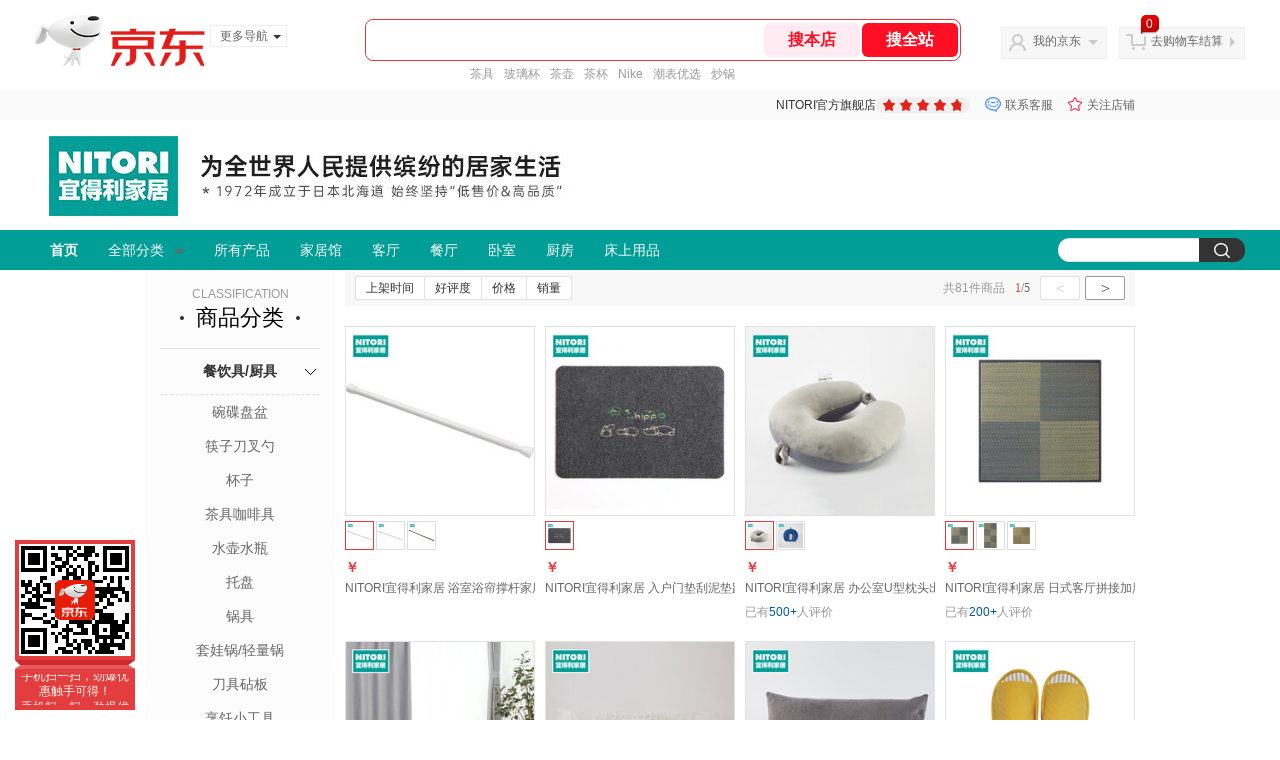

--- FILE ---
content_type: text/html; charset=utf-8
request_url: https://nitori.jd.com/view_search-1587024-20476313-99-1-20-1.html
body_size: 29573
content:
<!--jd默认二级浏览-->
<!DOCTYPE html>
<html>
<head>
    <meta http-equiv="Content-Type" content="text/html; charset=utf-8" />
    <meta http-equiv="X-UA-Compatible" content="IE=edge,chrome=1">
    <!--JA统计-->
    <script>var jdpts=new Object();jdpts._st=new Date().getTime();</script>
    <meta content="NITORI官方旗舰店为您提供所有商品的报价、促销、评论、导购、图片等信息,欢迎来NITORI官方旗舰店选购." name="description">
    <meta content="所有商品,NITORI官方旗舰店,京东" name="keywords">
    <title>
        			所有商品-NITORI官方旗舰店
	    </title>
    <link rel="icon" href="//www.jd.com/favicon.ico" mce_href="//www.jd.com/favicon.ico" type="image/x-icon">

    
    <!-- LESS -->
    
    <!-- 新布局样式-->
    <link rel="stylesheet" href="//jscss.360buyimg.com/pc-shop-es/libs/normalize-css/normalize.css">
    <link rel="stylesheet" href="//jscss.360buyimg.com/pc-shop-es/css/common/layout.css">

    <!-- 头部公用 -->
    <link rel="stylesheet" type="text/css" href="//jscss.360buyimg.com/pc-shop-es/css/prev-version/??jshop.base.css?t=202509092150"/>
    <link type="text/css" rel="stylesheet" href="//jscss.360buyimg.com/static-common/??jdf/1.0.0/unit/ui-base/5.0.0/ui-base.css,jdf/1.0.0/unit/shortcut/5.0.0/shortcut.css,jdf/1.0.0/unit/global-header/5.0.0/global-header.css,jdf/1.0.0/unit/myjd/5.0.0/myjd.css,jdf/1.0.0/unit/nav/5.0.0/nav.css,jdf/1.0.0/unit/shoppingcart/5.0.0/shoppingcart.css,jdf/1.0.0/unit/global-footer/5.0.0/global-footer.css,jdf/1.0.0/unit/service/5.0.0/service.css">
    <link rel="stylesheet" type="text/css" href="//jscss.360buyimg.com/pc-shop-es/css//prev-version/??mall.base.css,mall.layout.css?t=202509092150"/>
    <link href="//storage.360buyimg.com/retail-mall/mall-common-component/prod/1.0.4/css/elevator.c708a4ea.css" rel="stylesheet" />
    <!-- dra init start -->
    <script>
        !function(){"use strict";!function(e,r,n,t){var o={pre_m:[],run:function(e){for(var r=arguments.length,n=new Array(r>1?r-1:0),t=1;t<r;t++)n[t-1]=arguments[t];o.pre_m.push({method:e,args:n})}};e[n]=o;var a=function(e,r){void 0===o[e]&&(o[e]=[]),o[e].push(r)};"addEventListener"in e&&"removeEventListener"in e&&(o.errorHandler=function(r){var n=(r=r||e.event).target||r.srcElement;n instanceof Element||n instanceof HTMLElement?a("s_err",r):a("err",r)},o.rejectionHandler=function(e){a("reject",e)},e.addEventListener("error",o.errorHandler,!0),e.addEventListener("unhandledrejection",o.rejectionHandler,!0)),"PerformanceLongTaskTiming"in e&&(o.entries=[],o.observer=new PerformanceObserver((function(e){o.entries=o.entries.concat(e.getEntries())})),o.observer.observe({entryTypes:["longtask"]}));var s=e.document.createElement("script");s.src=r,s.crossOrigin="anonymous",s.setAttribute("globalName".toLowerCase(),n),s.setAttribute("preCollect".toLowerCase(),t),e.document.getElementsByTagName("head")[0].appendChild(s)}(window,"//storage.360buyimg.com/dev-static/dra/probe-web/1.0.0/browser.js","dra","__dra_PreCollectedData__")}();
        if (window && window.dra && window.dra.run) {
            window.dra.run('init', {aid: '511cd248f24238f4c836384c0ecfc968'}); 
            window.dra.run('start');
        }
    </script>
    <!-- dra init end -->
    <script>
        window.pageConfig = { compatible: true, gridWideClass: 'root61',jdfVersion:'2.0.0' };
        var jshop = jshop || {};
        jshop.module = {};
    </script>
    <script type="text/javascript" src="//jscss.360buyimg.com/static-common/??jdf/1.0.0/unit/base/5.0.0/base.js,jdf/lib/jquery-1.6.4.js"> </script>
    <script src="//jscss.360buyimg.com/pc-shop-es/libs/art-template/lib/template-web.js?t=202509092150"></script>
    <!-- <script src="//static.360buyimg.com/static-mall-p/dist/libs/mustache.js/mustache.min.js"></script> -->
<script src="//jscss.360buyimg.com/static-common/dist/isv/utils.min.js?t=202509092150"></script>
    <!--[if lte IE 7]><script type="text/javascript" src="//jscss.360buyimg.com/pc-shop-es/js/common/json2.js"></script><![endif]-->
    <script type="text/javascript" src="//jscss.360buyimg.com/pc-shop-es/libs/??seajs-combo/dist/seajs-combo.js?t=202509092150"></script>

    <script type="text/javascript" src="//jscss.360buyimg.com/pc-shop-es/js/common-utils/??CookieUtils.js,lib-v1.js,JsonUtils.js,PrototypeUtils.js,draCustomReport.js?t=202509092150"></script>

    <script>
        var pcm = CookieUtil.getCookie("pcm");
        function isMobilePhone(){
            var shopId = "10150764";
            if(pcm == 1){
                return;
            } else if(pcm == 2 ){ // M版
                window.location.href = "//ok.jd.com/m/index-"+shopId+".htm";
            }

            var mFlag = window.location.hash;
            if(mFlag == '#m'){
                return;
            }
            var userAgent = navigator.userAgent;
            if(userAgent){
                userAgent = userAgent.toUpperCase();
                var mobilePhoneList = ["IOS","IPHONE","ANDROID","HARMONY","WINDOWS PHONE"];
                for(var i=0,len=mobilePhoneList.length;i<len;i++){
                    if(userAgent.indexOf(mobilePhoneList[i])>-1){
                        var cUrl = window.location.href;
                        if(cUrl.indexOf('edition=pc') != -1){
                            break;
                        }
                        var reg = /\/\/mall\.jd\.com\/index-(\d+)\.html/g,
                            result =cUrl.match(reg);
                        if(result && result.length){
                            window.location.href = "//ok.jd.com/m/index-"+shopId+".htm";
                            break;
                        }
                        var regDomain = /\/\/([\w-]+)\.jd\.com/g;
                        result = cUrl.match(regDomain);
                        if(result&&result.length){
                            window.location.href = "//ok.jd.com/m/index-"+shopId+".htm";
                            break;
                        }
                    }
                }
            }
        }
        isMobilePhone();
    </script>

    <style id="J_ModuleCSS">
        .im{line-height:29px!important;}
        
/*左右栏布局*/
.right-left-mid-lay{overflow:hidden;zoom:1;}
.right-left-left{width:190px;float:left;overflow:hidden;height:200px;margin-right:7px;padding-bottom:12px;position:relative;}
.right-left-right-extra{float:right;width:789px;overflow:hidden;position:relative;padding-bottom:10px;height:200px;}
.right-left-place{position:absolute;bottom:0;left:0;}
/*左右栏布局*/
.sh-head-menu-922476 ul,
.sh-head-menu-922476 ol,
.sh-head-menu-922476 dl,
.sh-head-menu-922476 li,
.sh-head-menu-922476 dt,
.sh-head-menu-922476 dd {
margin: 0;
padding: 0;
list-style: none;
}
.sh-head-menu-922476 .sh-hd-container {
background-color: #fff;
}
.sh-head-menu-922476 a {
text-decoration: none;
color: #666666;
}
.sh-head-menu-922476 {
width: 100%;
}
.sh-head-menu-922476 .sh-hd-wrap {
font: 14px/1.5 '\5fae\8f6f\96c5\9ed1', Arial, sans-serif;
position: relative;
margin: 0 auto;
height: 40px;
font-size: 14px;
color: #333;
width: 1210px;
}
.sh-head-menu-922476 .menu-list {
width: 100%;
height: 40px;
list-style: none;
}
.sh-head-menu-922476 .mc {
overflow: visible;
}
.sh-head-menu-922476 .menu-list .menu {
float: left;
line-height: 24px;
height: 24px;
padding: 8px 0;
border-radius: 12px;
}
.sh-head-menu-922476 .menu-list .menu:hover .arrow,
.sh-head-menu-922476 .menu-list .menu .hover .arrow {
font-size: 0;
line-height: 0;
height: 0;
width: 0;
border-top: 0;
border-left: 5px dashed transparent;
border-right: 5px dashed transparent;
border-bottom: 5px solid #fff;
}
.sh-head-menu-922476 .menu-list .menu:hover .main-link,
.sh-head-menu-922476 .menu-list .menu .hover .main-link {
color: #fff !important;
background-color: #333;
}
.sh-head-menu-922476 .menu-list .menu .main-link {
position: relative;
z-index: 4;
display: block;
padding: 0 15px;
color: #333;
border-radius: 12px;
}
.sh-head-menu-922476 .menu-list .menu .home-link {
font-weight:bold;
}
.sh-head-menu-922476 .menu-list .menu .arrow {
display: inline-block;
*display: inline;
*zoom: 1;
vertical-align: middle;
margin-left: 10px;
font-size: 0;
line-height: 0;
height: 0;
width: 0;
border-bottom: 0;
border-left: 5px dashed transparent;
border-right: 5px dashed transparent;
border-top: 5px solid #666;
}
.sh-head-menu-922476 .menu-list .menu .sub-menu-wrap {
display: none;
position: absolute;
left: 0;
top: 39px;
right: 0;
z-index: 99;
padding: 20px 40px;
border: 1px solid #bebab0;
background-color: rgba(247, 242, 234, 0.9);
}
.sh-head-menu-922476 .menu-list .menu .sub-menu-wrap .sub-pannel {
float: left;
padding: 0;
_display: inline;
}
.sh-head-menu-922476 .menu-list .menu .sub-menu-wrap .sub-title {
margin-bottom: 13px;
height: 54px;
line-height: 54px;
border-bottom: dashed 1px #c9c9c9;
padding: 0 20px;
}
.sh-head-menu-922476 .menu-list .menu .sub-menu-wrap .sub-list {
padding: 0 20px;
}
.sh-head-menu-922476 .menu-list .menu .sub-menu-wrap .sub-title .sub-tit-link {
font-size: 14px;
font-weight: bold;
color: #333;
line-height: 24px;
display: inline-block;
height: 24px;
padding: 0 10px;
margin-left: -10px;
border-radius: 12px;
min-width: 74px;
}
.sh-head-menu-922476 .menu-list .menu .sub-menu-wrap .sub-title .sub-tit-link:hover {
border: solid 1px #e4393c;
color: #e4393c;
}
.sh-head-menu-922476 .menu-list .menu .sub-menu-wrap .leaf {
font-size: 12px;
height: 26px;
line-height: 26px;
}
.sh-head-menu-922476 .menu-list .menu .sub-menu-wrap .leaf .leaf-link:hover {
color: #c81623;
}
.sh-head-menu-922476 .menu-list .menu .sub-menu-wrap .all-goods-wrap {
clear: both;
padding-left: 20px;
}
.sh-head-menu-922476 .menu-list .menu .sub-menu-wrap .all-goods-wrap .all-goods-link {
font-weight: bold;
padding-left: 20px;
border: solid 1px #666;
border-radius: 12px;
height: 24px;
line-height: 24px;
padding: 0 10px;
}
.sh-head-menu-922476 .menu-list .menu:hover .sub-menu-wrap {
display: block;
}
.sh-head-menu-922476 .menu-list .menu .all-goods-link-wrap {
clear: both;
padding: 23px 20px 0;
}
.sh-head-menu-922476 .menu-list .menu .all-goods-link {
display: inline-block;
border: solid 1px #666;
height: 24px;
line-height: 24px;
border-radius: 12px;
padding: 0 10px;
margin-left: -10px;
font-weight:bold;
color: #000;
}
.sh-head-menu-922476 .s-form {
position: absolute;
top: 8px;
right: 0;
}
.sh-head-menu-922476 .s-form .s-inp {
padding: 0 0 0 10px;
width: 130px;
line-height: 22px;
height: 22px;
background-color: #ffffff;
color: #c9c9c9;
vertical-align: top;
outline: none;
border: solid 1px #e1e1e1;
border-top-left-radius: 11px;
border-bottom-left-radius: 11px;
}
.sh-head-menu-922476 .s-form .s-submit {
margin-left: -5px;
padding: 0 10px;
border: 0;
height: 24px;
width: 46px;
cursor: pointer;
border-top-right-radius: 11px;
border-bottom-right-radius: 11px;
background:#333 url("//img13.360buyimg.com/cms/jfs/t3121/284/4170076300/1201/43e1ad98/583543d4Nc7e0c1a4.png") no-repeat center;
}

.colorGoodsSort-922474 {}
.colorGoodsSort-922474 .mc{padding: 15px 15px 0;;font-family: \5FAE\8F6F\96C5\9ED1,arial,\5b8b\4f53;background-color: #fcfcfc;}
.colorGoodsSort-922474 .jOneLevel{overflow:hidden;text-align: center}
.colorGoodsSort-922474 .jOneLevel .jClassi{font-size: 12px;color: #999;font-family: arial,\5FAE\8F6F\96C5\9ED1,\5b8b\4f53;}
.colorGoodsSort-922474 .jOneLevel .jHead {
position: relative;
font-size: 22px;
height: 30px;
line-height: 30px;
color: #000;
padding: 0 20px 15px;
border-bottom: 1px solid #e1e1e1;
}
.colorGoodsSort-922474 .jOneLevel .jHead .jDottedleft {
position: absolute;
display: block;
left: 20px;
top: 13px;
height: 4px;
width: 4px;
background: url(//img14.360buyimg.com/cms/jfs/t3448/126/18152604/1049/6f71a7fc/57fd94c0N39f3eb9c.png) no-repeat;
}
.colorGoodsSort-922474 .jOneLevel .jHead  .jDottedRight {
position: absolute;
display: block;
right: 20px;
top: 13px;
height: 4px;
width: 4px;
background: url(//img14.360buyimg.com/cms/jfs/t3448/126/18152604/1049/6f71a7fc/57fd94c0N39f3eb9c.png) no-repeat;
}
.colorGoodsSort-922474 .jTwoLevel {
font-size: 14px;
font-weight: bold;
height: 45px;
line-height: 45px;
overflow: hidden;
color: #e1e1e1;
clear: both;
text-align: center;
border-bottom: dashed 1px #e1e1e1;
position: relative;
}
.colorGoodsSort-922474 .jTwoLevel.jNoBorderBottm{border-bottom:0;}
.colorGoodsSort-922474 .jIconArrow {
display: block;
    width: 20px;
    height: 20px;
    cursor: pointer;
    position: absolute;
    right: 0;
    background: url(//img20.360buyimg.com/cms/jfs/t3442/274/61048783/1064/3b52ecb8/57fd94c0N66bbe258.png) no-repeat center;
    top: 13px;
}
.colorGoodsSort-922474 .current .jIconArrow {
transform: rotate(90deg);
}
.colorGoodsSort-922474 .jTwoLevel a{
display: block;
color: #333;
overflow: hidden;
}
.colorGoodsSort-922474 .jThreeLevel{overflow:hidden; _height:100%;}

.colorGoodsSort-922474 .jThreeLevel li {
height: 34px;
line-height: 34px;
overflow: hidden;
}

.colorGoodsSort-922474 .jThreeLevel a {
display: block;
height: 24px;
margin-top: 5px;
line-height: 24px;
font-size: 14px;
text-align: center;
border-radius: 12px;
}

.colorGoodsSort-922474 .jThreeLevel a:hover {
background-color: #efefef;
color: #666;
}

[style*="2147483647"] div[hui-mod] {display: none !important;}
.j-attent-dialog-wrap{display: none;}
.sh-brand-wrap-630128 {
font: 14px/1.5 '\5fae\8f6f\96c5\9ed1', Arial, sans-serif;
height: 110px;
overflow:hidden;
position:relative;
transform: scale(1);
}
.sh-brand-wrap-630128 img {
vertical-align: middle;
}
.sh-brand-wrap-630128 .sh-brand {
position: relative;
margin: 0 auto;
width: 990px;
overflow:hidden;
}
.sh-brand-wrap-630128 .sh-hot-container {
    position: absolute;
    width: 1920px;
    text-align: center;
    left: 50%;
    margin-left: -960px;
    height: 110px;
    overflow: hidden;
}
.sh-brand-wrap-630128 .sh-hot-container .sh-hot-content {
    display: inline-block;
    width: fit-content;
    position: relative;
}
.sh-brand-wrap-630128 .sh-hot-container .hot-link{
    display: 'inline-block';
    position:absolute;
}
.sh-brand-wrap-630128 .sh-brand .shop-name-box {
position: absolute;
top: 50%;
margin-top: -30px;
height: 60px;
left: 190px;
vertical-align: top;
}
.sh-brand-wrap-630128 .sh-brand .shop-name-box .shop-name{
font-size: 18px;
color: #333;
}
.sh-brand-wrap-630128 .sh-brand .shop-logo-box {
position: absolute;
top: 50%;
margin-top: -40px;
}
.sh-brand-wrap-630128 .sh-hot-wrap img {
width: 180px;
height: 60px;
}
.sh-brand-wrap-630128 .sh-brand .hot-link {
display: 'inline-block';
position:absolute;
}
.sh-brand-wrap-630128 .sh-brand .coupons {
position: absolute;
right: 0;
top: 50%;
margin-top: -28px;
}
.sh-brand-wrap-630128 .sh-brand .coupons .coupon {
float: left;
margin-left: 10px;
}
.sh-brand-wrap-630128 .sh-brand .follow-me {
display: inline-block;
*display: inline;
*zoom: 1;
padding-left: 24px;
width: 47px;
height: 23px;
line-height: 23px;
color: #000;
font-size: 12px;
background: url([data-uri]) 0 0 no-repeat;
}
.sh-brand-wrap-630128 .sh-brand .follow-me:hover {
background-position: 0 -33px;
}
.sh-brand-wrap-630128 .sh-brand .for-light-bg {
color: #fff;
background-position: 0 -66px;
}
.sh-brand-wrap-630128 .sh-brand .m-search {
position: absolute;
right: 0;
top: 50%;
margin-top: -32px;
height: 64px;
}
.sh-brand-wrap-630128 .sh-brand .m-search .m-kw {
margin-right: -6px;
padding-left: 5px;
width: 164px;
height: 32px;
vertical-align: top;
border: 2px solid #000;
}
.sh-brand-wrap-630128 .sh-brand .m-search .m-submit {
padding: 0 15px;
border: 0;
height: 38px;
vertical-align: top;
background-color: #000;
color: #fff;
cursor: pointer;
}
.sh-brand-wrap-630128 .sh-brand .m-search .m-hw {
padding-top: 5px;
font-size: 12px;
}
.sh-brand-wrap-630128 .sh-brand .m-search .m-hw .hw-link {
margin-right: 10px;
color: #666;
}
.sh-brand-wrap-630128 .sh-brand .for-black-bg .m-kw {
border-color: #b1191a;
}
.sh-brand-wrap-630128 .sh-brand .for-black-bg .m-submit {
background-color: #b1191a;
}
.sh-brand-wrap-630128 .sh-brand .for-black-bg .m-hw .hw-link {
color: #fff;
}
.sh-brand-wrap-630128 .userDefinedArea {
 margin: 0 auto;
}

.JColorSearchList-905542 {
    position: relative;
    padding-bottom: 30px;
    overflow: hidden;
}
.JColorSearchList-905542 .clearfix {
    overflow: auto;
    zoom: 1;
}
.JColorSearchList-905542 .filter .f-line {
    padding: 6px 10px;
    background: #F8F8F8;
    zoom: 1;
}
.JColorSearchList-905542 .filter {
    position: relative;
    z-index: 4;
    margin-bottom: 20px;
}
.JColorSearchList-905542 .filter .g-pager .fp-text b, .JColorSearchList-905542 .filter .g-pager .fp-text em, .JColorSearchList-905542 .filter .g-pager .fp-text i {
    font-weight: 400;
    font-style: normal;
}
.JColorSearchList-905542 .filter .g-sort {
    float: left;
}
.JColorSearchList-905542 .filter .g-sort a {
    float: left;
    position: relative;
    padding: 0 10px;
    height: 22px;
    border: 1px solid #e1e1e1;
    margin-right: -1px;
    line-height: 22px;
    background: #FFF;
    color: #333;
}
.JColorSearchList-905542 .filter .g-sort a:hover {
    color: #e4393c;
    border: solid 1px #e4393c;
}
.JColorSearchList-905542 .filter .g-sort a:hover:after {
    content: '';
    width: 1px;
    height: 24px;
    background-color: #e4393c;
    position: absolute;
    right: -1px;
    z-index: 1;
    top: -1px;
}
.JColorSearchList-905542 .filter .g-sort a.jCurrent {
    background-color: #e4393c;
    color: #fff;
}
.JColorSearchList-905542 .filter .g-sort a.jCurrent.up em {
    background: url(//img14.360buyimg.com/cms/jfs/t169/241/1890751726/1114/417d81a4/53be3644N3aaf1af2.gif);
    display: inline-block;
    zoom: 1;
    height: 11px;
    margin-right: 5px;
    width: 9px;
    overflow: hidden;
    vertical-align: middle;
}
.JColorSearchList-905542 .filter .g-sort a.jCurrent.down em {
    background: url(//img13.360buyimg.com/cms/jfs/t187/96/1871186534/1115/3a5d621a/53be3639Nd10f3877.gif);
    display: inline-block;
    zoom: 1;
    height: 11px;
    margin-right: 5px;
    width: 9px;
    overflow: hidden;
    vertical-align: middle;
}
.JColorSearchList-905542  .filter .g-pager {
    float: right;
}
.JColorSearchList-905542 .filter .g-pager .fp-text {
    line-height: 24px;
    margin-right: 10px;
    font-family: verdana;
}
.JColorSearchList-905542 .filter .g-pager .fp-text b {
    color: #e4393c;
}
.JColorSearchList-905542 .filter .g-pager .fp-next,.JColorSearchList-905542 .filter .g-pager .fp-prev, .JColorSearchList-905542 .filter .g-pager .fp-text {
    float: left;
}
.JColorSearchList-905542 .filter .g-pager .fp-next.disabled, .JColorSearchList-905542 .filter .g-pager .fp-prev.disabled {
    padding: 0;
    background-color: #FFF;
    color: #c9c9c9;
    cursor: default;
    border: 1px solid #e1e1e1;
}
.JColorSearchList-905542 .filter .g-pager .fp-prev {
    margin-right: 5px;
}
.JColorSearchList-905542 .filter .g-pager .fp-next, .JColorSearchList-905542 .filter .g-pager .fp-prev {
    width: 38px;
    height: 22px;
    border: 1px solid #999;
    border-radius: 2px;
    background: #FFF;
    line-height: 23px;
    font-family: "\5b8b\4f53";
    text-align: center;
    font-size: 16px;
    color: #333;
}
.JColorSearchList-905542 .filter .f-result-sum {
    float: right;
    height: 24px;
    line-height: 24px;
    margin-right: 10px;
    color: #999;
}
.JColorSearchList-905542 .clr {
    visibility: hidden;
    display: block;
    overflow: hidden;
    clear: both;
    height: 0;
    line-height: 0;
    font-size: 0;
}
.JColorSearchList-905542 .filter .g-search {
    float: right;
    margin-right: 20px;
}
.JColorSearchList-905542 .filter .g-search .btn {
    float: left;
    height: 22px;
    line-height: 22px;
    border-top-right-radius: 11px;
    border-bottom-right-radius: 11px;
    border: solid 1px #e1e1e1;
    border-left: 0;
    width: 26px;
    padding: 0 10px;
    background: #f8f8f8 url(//img11.360buyimg.com/cms/jfs/t3916/243/24176274/1240/f8099125/5837d810N804cc68a.png) no-repeat center;
}
.JColorSearchList-905542 .filter .g-search .input-txt {
    float: left;
    color: #c9c9c9;
    height: 22px;
    line-height: 22px;
    border: 1px solid #e1e1e1;
    padding: 0 10px;
    width: 115px;
    border-top-left-radius: 11px;
    border-bottom-left-radius: 11px;
}
.JColorSearchList-905542 .goods-list {
    height: auto;
    position: relative;
    z-index: 1;
}
.JColorSearchList-905542 .goods-list .gl-warp {
    width: auto;
    height: auto;
    overflow: hidden;
    margin-right: -10px;
}
.JColorSearchList-905542 .goods-list .gl-item {
    width: 190px;
    height: 295px;
    overflow: hidden;
    float: left;
    position: relative;
    z-index: 1;
    margin: 0 10px 20px 0;
}
.JColorSearchList-905542 .goods-list .gl-item .gl-i-wrap {
    position: absolute;
    z-index: 1;
    left: 0;
    top: 0;
    background: #fff;
}
.JColorSearchList-905542 .goods-list .gl-item .jPic {
    height: 188px;
    width: 188px;
    border: solid 1px #e1e1e1;
    padding: 0;
    margin-bottom: 5px;
    position: relative;
}
.JColorSearchList-905542 .goods-list .gl-item .jPic a {
    display: block;
    position: relative;
    overflow: hidden;
}

.JColorSearchList-905542 .jScroll{height:29px; margin-bottom:10px; overflow:hidden;}
.JColorSearchList-905542 .jScrollPrev.jCurrent{background-position:-34px -126px; cursor:not-allowed;}
.JColorSearchList-905542 .jScrollPrev{background-position:0 -126px; margin-right:2px;}
.JColorSearchList-905542 .jScrollNext{background-position: -17px -126px;}
.JColorSearchList-905542 .jScrollNext.jCurrent{background-position:-51px -126px; cursor:not-allowed;}
.JColorSearchList-905542 .jScrollBtn{display:none; float:left; height:29px; text-indent:-9999px; width:16px;}
.JColorSearchList-905542 .jScrollBtn{background-image:url("//misc.360buyimg.com/201007/skin/df/i/20130606B.png"); background-repeat:no-repeat;}
.JColorSearchList-905542 .jScrollWrap{float:left; height:29px; overflow:hidden; position:relative; width:156px;}
.JColorSearchList-905542 .jScrollWrap ul{position:absolute; top:0;}
.JColorSearchList-905542 .jScrollWrap li{width:31px; height:31px; float:left; margin:0; padding:0; border:0;}
.JColorSearchList-905542 .jScrollWrap li a{float:left; border:solid 1px #ddd; padding:1px;}
.JColorSearchList-905542 .jScrollWrap li a img{height:25px; height:25px;}
.JColorSearchList-905542 .jScrollWrap li.jCurrent a{border:1px solid #E4393C;}
.JColorSearchList-905542 .jBtnArea {
    position: absolute;
    right: 0;
    top: 35px;
}
.JColorSearchList-905542 .jBtnArea a {
    float: left;
    width: 100px;
    height: 24px;
    line-height: 24px;
    text-align: center;
    font-size: 16px;
    font-weight: bold;
    color: #fff;
    background: #ed1c24;
    cursor: pointer;
}
.JColorSearchList-905542 .jGoodsInfo{overflow:hidden;position: relative;zoom: 1;}
.JColorSearchList-905542 .jDesc{height:16px; line-height:16px; overflow:hidden; margin-bottom:5px;}
.JColorSearchList-905542 .jDesc a{font-size:12px; text-decoration:none;color: #666;white-space:nowrap;}
.JColorSearchList-905542 .jSlogan{color:#008700;}
.JColorSearchList-905542 .jPrice{overflow:hidden; margin-bottom:5px; height:15px;line-height:15px;}
.JColorSearchList-905542 .jdPrice{font-size:14px; font-weight:bold; color:#E4393C;}
.JColorSearchList-905542 .d-price-free .jRmb{display: none}
.JColorSearchList-905542 .jdPrice .jdNum{}
.JColorSearchList-905542 .jdPrice .jdStages {
    background: url(//img11.360buyimg.com/cms/jfs/t10759/204/2085617648/1012/751d32c6/59ef0adeNb99d5c49.png) no-repeat right center;
    display: inline-block;
    width: 54px;
    height: 16px;
    padding-left: 5px;
    color: #fff;
    text-align: center;
    vertical-align: top;
}
.JColorSearchList-905542 .jdPrice .jdNumNo{font-size:12px;}
.JColorSearchList-905542 .jdPrice .jdPgPrice{font-size:12px; color: #666; margin-left: 10px; font-weight: 100; font-family: verdana;}

.JColorSearchList-905542 .jExtra{height:16px; line-height:16px; overflow:hidden; padding:2px 0;}
.JColorSearchList-905542 .jExtra a{color:#999; float:left; margin-top:1px; display: none;}
.JColorSearchList-905542 .jExtra a em{color: #005AA0;}
.JColorSearchList-905542 .jExtra span{float:left; height:15px; overflow:hidden;}
.JColorSearchList-905542 .star{margin-right:5px;}
.JColorSearchList-905542 .star .star-white{background:url("//misc.360buyimg.com/201007/skin/df/i/20130606B.png") no-repeat scroll 0 -70px transparent; width:76px;}
.JColorSearchList-905542 .star .star-yellow{background:url("//misc.360buyimg.com/201007/skin/df/i/20130606B.png") no-repeat scroll 0 -86px #FFFFFF; position:relative; z-index:1;}
.JColorSearchList-905542 .star .h1{width:15px;}
.JColorSearchList-905542 .star .h2{width:30px;}
.JColorSearchList-905542 .star .h3{width:45px;}
.JColorSearchList-905542 .star .h4{width:60px;}
.JColorSearchList-905542 .star .h5{width:76px;}
.JColorSearchList-905542 .jPage {
    text-align: right;
}
.JColorSearchList-905542 .jPage a, .JColorSearchList-905542 .jPage span {
    display: inline-block;
    vertical-align: middle;
    padding: 0 10px;
    min-width: 18px;
    height: 34px;
    border: 1px solid #999;
    border-radius: 2px;
    background-color: #fff;
    color: #333;
    text-align: center;
    line-height: 34px;
    font-size: 12px;
}
.JColorSearchList-905542 .jPage a em, .JColorSearchList-905542 .jPage span em {
    font-size: 16px;
    font-family: '\5b8b\4f53';
}
.JColorSearchList-905542 .jPage .jPageCurrent {
    background-color: #333;
    color: #fff;
}
.JColorSearchList-905542 .jPage .jPageDisable {
    border-color: #e1e1e1;
    color: #c9c9c9;
}


    </style>

    <!-- 业务相关 -->
    <link rel="stylesheet" type="text/css" href="//jscss.360buyimg.com/pc-shop-es/css/prev-version/??product-attention.css"/>
    <script type="text/javascript">
        seajs.use(['jdf/1.0.0/unit/globalInit/5.0.0/globalInit'],function(globalInit){
            globalInit();
        });
    </script>
</head>

<body>
<input type="hidden"  id="JSHOP_CHANNEL_FLAG" value="jd"/>
<input type="hidden" value="1587024" id="pageInstance_appId"/>
<input type="hidden" value="195419933" id="pageInstance_id"/>
<input type="hidden" id="vender_id" value="10287504" />
<input type="hidden" id="shop_id" value="10150764" />
<input type="hidden" id="use3DShop" value="" />
<input type="hidden" id="url3d" value="" />
<input type="hidden" id="hkFlag" value="false" />
<input type="hidden" id="mallType" value=" 1 " />
<input type="hidden" id="mainCategoryId" value="6196">
<input type="hidden" id="isFuseShop" value="false">
<input type="hidden" name="" id="J_ApplicationType" value="2"/>
<input type="hidden" id="pinpai_brandId" value="0"/>
<input type="hidden" id="tb_id" value="0"/>

<!-- 静态资源相关 -->
<input type="hidden"  id="moduleScript" value='<script type="text/javascript" src="/jm.htm?js=/misc/js/module/goods_sort/sort.js&t=202509092150"></script>'/>
<input id="resourcePath" type="hidden" value="//jscss.360buyimg.com/pc-shop-es"/>
<input id="timestamp" type="hidden" value="202509092150"/>
<input id="testSidebar" type="hidden" value="test"/>

<div class="d-pad">
    <script type="text/javascript" src="//storage.360buyimg.com/jsresource/risk/handler.js"></script>
<script  type="text/javascript" src="//storage.360buyimg.com/webcontainer/js_security_v3_0.1.5.js"></script>
<script  type="text/javascript">window.ParamsSign=ParamsSign;</script>
<link rel="stylesheet"
	href="//storage.360buyimg.com/retail-mall/mall-common-component/pre/1.0.4/css/shortcutNew.a19ad2f9.css">
<script type="text/javascript" src="//storage.360buyimg.com/retail-mall/lib/emiter.js"></script>
<script
	src="//storage.360buyimg.com/retail-mall/mall-common-component/pre/1.0.4/js/shortcutNew.a19ad2f9.js"></script>
<div id="shortcut"></div>
<script>


	// 调用commonComponentShortcut初始化shortcut
	window.commonComponentShortcut('shortcut', {
		pageId: 'mall_jd_com',
		appId: 'mall_jd_com',
		enableA11y: true,
		enableQySwitch: false,
		enableMainSwitch: true,
		enableLoginPop: true,
		transparentBackground: false,
		whiteFont: false,
                enableQueryCart: false,
		className: 'jd-main-shortcut'
	})
</script>

<!--shortcut start-->

<div id="o-header-2013"><div id="header-2013" style="display:none;"></div></div>
<!--shortcut end-->
<script charset='utf-8' type="text/javascript" src="//static.360buyimg.com/item/assets/oldman/wza1/aria.js?appid=bfeaebea192374ec1f220455f8d5f952"></script>
<style>
#ttbar-mycity .dorpdown-layer .areamini_inter:last-of-type{
    display:none;
  }
  .jdmcc-topbar .jdmcc-topbar-wrapper {
        box-sizing: content-box;
        width: auto;
  }
</style>

    <div id="o-header-2013">
    <div id="header-2013" class="w">
        <div class="ld" id="logo-2013"><a hidefocus="true" href="//www.jd.com/" clstag="jshopmall|keycount|sv9"><img width="170" height="60" alt="京东" src="//misc.360buyimg.com/lib/img/e/logo-201305-c.png"></a><dl id="navmore"><dt>更多导航<s class="deco-01"></s></dt><dd><a href="//fashion.jd.com">服装城</a></dd><dd><a href="//channel.jd.com/chaoshi.html">食品</a></dd><dd><a href="//jr.jd.com/">金融</a></dd></dl></div>
    <script type="text/javascript">$(function(){$("#navmore").hover(function(){$(this).addClass("hover")},function(){$(this).removeClass("hover")})});</script>
        <!--logo end-->
        <div id="search-2013">
            <div class="i-search ld">
                <ul class="hide" id="shelper">
                </ul>
                <div class="form">
                    <input type="text" onkeydown="javascript:if(event.keyCode==13) search('key01');" autocomplete="off" id="key01" accesskey="s" class="text">
                    <input type="button" onclick="search('key01');return false;" class="button" value="搜全站" clstag="jshopmall|keycount|sv10">
          <input type="button" class="button01" value="搜本店" clstag="jshopmall|keycount|sv11">
                </div>
            </div>
            <div id="hotwords"></div>
        </div>
        <!--search end-->
        <div id="my360buy-2013">
            <dl>
                <dt class="ld"><s></s><a href="//home.jd.com/" clstag="jshopmall|keycount|sv12">我的京东</a><b></b></dt>
                <dd>
                    <div class="loading-style1"><b></b>加载中，请稍候...</div>
                </dd>
            </dl>
        </div>
        <!--my360buy end-->
        <div id="settleup-2013">
            <dl>
                <dt class="ld"><s></s><span class="shopping"><span id="shopping-amount">20</span></span><a id="settleup-url" href="//cart.jd.com/cart/cart.html" clstag="jshopmall|keycount|sv13">去购物车结算</a> <b></b> </dt>
                <dd>
                    <div class="prompt">
                        <div class="loading-style1"><b></b>加载中，请稍候...</div>
                    </div>
                </dd>
            </dl>
        </div>
        <!--settleup end-->
    </div>
    <!--header end-->
</div>
<style>
.root61 #search-2013 {
    width: 610px;
    padding-right: 26px;
}
#search-2013 .i-search {
    height: 40px;
    border: 1px solid #E4393C;
    border-radius: 8px;
    width: 594px;
    }
.root61 #search-2013 .i-search {
    width: 594px;
}
#search-2013 .form {
    border-radius: 8px;
    height: 40px;
}
.root61 #search-2013 .text {
    width: 390px;
    line-height: 30px;
    height:30px;

}
#search-2013 .text:focus {
    background-color: #fcfcfc;

    box-shadow: none;    
}
#search-2013 .button01 {
    height: 34px;
    position: absolute;
    margin-top: 3px;
    cursor: pointer;
    margin-left: -2px;
    color: #ff0f23;
    background: #ffebf1;
    border: none;
    font-size: 16px;
    font-weight: 600;
    cursor: pointer;
    font-family: PingFang SC;
    width: 96px;
    text-align: center;
    border-radius: 6px;
}
#search-2013 .button {
    position: absolute;
    color: #fff;
    background: #ff0f23;
    width: 96px;
    height: 34px;
    border: none;
    font-size: 16px;
    font-weight: 600;
    cursor: pointer;
    z-index: 2;
    font-family: PingFang SC;
    border-radius: 6px;
    margin-top: 3px;
    margin-right: 2px;
    right: 0;
}
</style>
<!-- header end -->

</div>


<script type="text/javascript">
    (function(){
        $('.button01').click(function(){
            var key = jQuery.trim($('#key01').val());
            var url = "//mall.jd.com/view_search-" + 1587024 + '-' + 10287504 + '-' + 10150764 + '-0-0-0-0-1-1-60.html';
            var key = encodeURIComponent(encodeURIComponent(key));

            if(key!='') {
                url += '?keyword=' + key;
            }
            location.href = url;
        });
    })();
</script>
<div id="J-mall-header" style="height:30px;"></div>

<!-- 品牌街今日最招牌 view-->

<!-- JSHOP店铺页面内容 -->
<div class="layout-container">
        <div class="layout-main" isfixed="0" >
        
        
        		<div >
        <div class="J_LayoutWrap d-layout-wrap layout-auto " name="新布局_通栏布局（100%）" id="457463704" prototypeId="42" area="head" layout_name="insertLayout" >
                      <div class="d-layout-row d-clearfix">
                <div class="J_LayoutArea d-layout" data-region="main">
                    <style type="text/css">
[style*="2147483647"] div[hui-mod] {display: none !important;}
.j-attent-dialog-wrap{display: none;}
.sh-brand-wrap-630128 {
font: 14px/1.5 '\5fae\8f6f\96c5\9ed1', Arial, sans-serif;
height: 110px;
overflow:hidden;
position:relative;
transform: scale(1);
}
.sh-brand-wrap-630128 img {
vertical-align: middle;
}
.sh-brand-wrap-630128 .sh-brand {
position: relative;
margin: 0 auto;
width: 990px;
overflow:hidden;
}
.sh-brand-wrap-630128 .sh-hot-container {
    position: absolute;
    width: 1920px;
    text-align: center;
    left: 50%;
    margin-left: -960px;
    height: 110px;
    overflow: hidden;
}
.sh-brand-wrap-630128 .sh-hot-container .sh-hot-content {
    display: inline-block;
    width: fit-content;
    position: relative;
}
.sh-brand-wrap-630128 .sh-hot-container .hot-link{
    display: 'inline-block';
    position:absolute;
}
.sh-brand-wrap-630128 .sh-brand .shop-name-box {
position: absolute;
top: 50%;
margin-top: -30px;
height: 60px;
left: 190px;
vertical-align: top;
}
.sh-brand-wrap-630128 .sh-brand .shop-name-box .shop-name{
font-size: 18px;
color: #333;
}
.sh-brand-wrap-630128 .sh-brand .shop-logo-box {
position: absolute;
top: 50%;
margin-top: -40px;
}
.sh-brand-wrap-630128 .sh-hot-wrap img {
width: 180px;
height: 60px;
}
.sh-brand-wrap-630128 .sh-brand .hot-link {
display: 'inline-block';
position:absolute;
}
.sh-brand-wrap-630128 .sh-brand .coupons {
position: absolute;
right: 0;
top: 50%;
margin-top: -28px;
}
.sh-brand-wrap-630128 .sh-brand .coupons .coupon {
float: left;
margin-left: 10px;
}
.sh-brand-wrap-630128 .sh-brand .follow-me {
display: inline-block;
*display: inline;
*zoom: 1;
padding-left: 24px;
width: 47px;
height: 23px;
line-height: 23px;
color: #000;
font-size: 12px;
background: url([data-uri]) 0 0 no-repeat;
}
.sh-brand-wrap-630128 .sh-brand .follow-me:hover {
background-position: 0 -33px;
}
.sh-brand-wrap-630128 .sh-brand .for-light-bg {
color: #fff;
background-position: 0 -66px;
}
.sh-brand-wrap-630128 .sh-brand .m-search {
position: absolute;
right: 0;
top: 50%;
margin-top: -32px;
height: 64px;
}
.sh-brand-wrap-630128 .sh-brand .m-search .m-kw {
margin-right: -6px;
padding-left: 5px;
width: 164px;
height: 32px;
vertical-align: top;
border: 2px solid #000;
}
.sh-brand-wrap-630128 .sh-brand .m-search .m-submit {
padding: 0 15px;
border: 0;
height: 38px;
vertical-align: top;
background-color: #000;
color: #fff;
cursor: pointer;
}
.sh-brand-wrap-630128 .sh-brand .m-search .m-hw {
padding-top: 5px;
font-size: 12px;
}
.sh-brand-wrap-630128 .sh-brand .m-search .m-hw .hw-link {
margin-right: 10px;
color: #666;
}
.sh-brand-wrap-630128 .sh-brand .for-black-bg .m-kw {
border-color: #b1191a;
}
.sh-brand-wrap-630128 .sh-brand .for-black-bg .m-submit {
background-color: #b1191a;
}
.sh-brand-wrap-630128 .sh-brand .for-black-bg .m-hw .hw-link {
color: #fff;
}
.sh-brand-wrap-630128 .userDefinedArea {
 margin: 0 auto;
}

</style>





<div onclick="log('shop_03','mall_03','10287504','19268','630128')" class="fn-clear  sh-brand-wrap-630128" modeId="19268" instanceId="457463705" module-name="new_shop_signs" style="margin-bottom:0px;;margin-bottom: 0px" origin="0" moduleTemplateId="630128"
          >
    <div class="mc" style=";">
		
        
        
		
<div class="sh-brand-wrap">
    <div class="sh-hot-container">
        <div class="sh-hot-content">
            <div class="J_ShopSignImg d-img-wrap"><img src="//img14.360buyimg.com/cms/jfs/t1/92383/20/52912/14165/6709da3eF1d1507f2/a56bf4ed6bb5510d.jpg" data-size="1536,110"></div><a hot-box-name="热区1" hot-box-index="1" class="hot-link" px="160.0,0.0,1075.2,108.8" href="//item.jd.com/10038452123507.html?sdx=ehi-lLxFuZiE6JnIYotYicQhsjOUCAwrsmpNs6ZCZN2PPe_RLJxb5nnsrUDlUWST" style="top:0.00%;left:10.42%;width:70.00%;height:98.91%" target="_blank"></a>
        </div>
    </div>
</div>

<script type="text/javascript">
    function importHotZoneData() {
        $.each($('.hot-link'), function(index, item) {
            var pxArray = $(item).attr('px').split(',');
            $(item).css({
                left: pxArray[0] + 'px',
                top: pxArray[1]+ 'px',
                width: pxArray[2] - 2+ 'px',
                height: pxArray[3] - 2+ 'px'
            });
        });
    }
    importHotZoneData();
    function addAttentHtml(){
        var attentHtml = '<div class="j-attent-dialog-wrap">'
                +'<div class="attent-dialog-mask"></div>'
                +'<div class="attent-dialog">'
                +   '<div class="attent-mt">'
                +       '<span class="attent-close"  title="关闭">关闭</span>'
                +       '<span class="attent-title">提示</span>'
                +   '</div>'
                +   '<div class="attent-mc">'
                +       '<div class="attent-con">'
                +           '<span class="attent-msg"></span>'
                +           '<span class="attent-other"></span>'
                +       '</div>'
                +   '</div>'
                +'</div>'
                +'</div><div class="j-attent-tip-wrap attent-tip-wrap"><i></i></div>';

        var jAttWrap = $(".j-attent-dialog-wrap");

        if(jAttWrap.length === 0){
            jAttWrap = $(attentHtml).appendTo("body");
        }
    }
    addAttentHtml();
    function _seacrh_hot_keyword(obj){
        var base_url = "//mall.jd.com/view_search" +  "-1587024" + "-10287504" + "-10150764"   + "-0-1-0-0-1-1-24.html";
        var keyword = $(obj).html();
        if(keyword){
            keyword = encodeURIComponent(keyword);
            keyword = encodeURIComponent(keyword);
        }else{
            keyword="";
        }
        var url = base_url + "?keyword="+keyword+"&isGlobalSearch=1";
        window.open(url);
    }

    function shop_signs_search(obj){
        var base_url = "//mall.jd.com/view_search" +  "-1587024" + "-10287504" + "-10150764"   + "-0-1-0-0-1-1-24.html";
        var keyword = $(obj).prev().val();
        if(keyword){
            keyword = encodeURIComponent(keyword);
            keyword = encodeURIComponent(keyword);
        }else{
            keyword="";
        }
        var url = base_url + "?keyword="+keyword+"&isGlobalSearch=1";
        window.open(url);
    }

    $('.m-kw').keydown(function(e){
        if(e.keyCode==13){
            var base_url = "//mall.jd.com/view_search" +  "-1587024" + "-10287504" + "-10150764"   + "-0-1-0-0-1-1-24.html";
            var keyword = $(this).val();
            if(keyword){
                keyword = encodeURIComponent(keyword);
                keyword = encodeURIComponent(keyword);
            }else{
                keyword="";
            }
            var url = base_url + "?keyword="+keyword+"&isGlobalSearch=1";
            window.open(url);
            return false;
        }
    });

    function _shop_attention(){
        jQuery('#shop-signs-attention').unbind('click');
        jQuery('#shop-signs-attention').click(function() {
            var that = this;
            seajs.use('//misc.360buyimg.com/jdf/1.0.0/unit/login/1.0.0/login.js', function (_login) {
                _login({
                    //firstCheck:false,
                    modal: true,//false跳转,true显示登录注册弹层
                    complete: function (c) {
                        S_ifollow.follow(that);
                        var url = "//f-mall.jd.com/rpc/vender/follow";
                        url+="?sysName=mall.jd.com&venderId=" +"10150764";
                        jQuery.ajax({
                            url:url,
                            type : 'GET',
                            dataType : 'jsonp',
                            //jsonp: 'jsonpCallback',
                            success:function (data){
                                S_ifollow.requestSuccess(data);
                            },
                            error:function(){

                            }
                        });
                    }
                });
            });
        });
    }
    _shop_attention();
</script>

        
    </div>
</div>

<style type="text/css">
.sh-head-menu-922476 ul,
.sh-head-menu-922476 ol,
.sh-head-menu-922476 dl,
.sh-head-menu-922476 li,
.sh-head-menu-922476 dt,
.sh-head-menu-922476 dd {
margin: 0;
padding: 0;
list-style: none;
}
.sh-head-menu-922476 .sh-hd-container {
background-color: #fff;
}
.sh-head-menu-922476 a {
text-decoration: none;
color: #666666;
}
.sh-head-menu-922476 {
width: 100%;
}
.sh-head-menu-922476 .sh-hd-wrap {
font: 14px/1.5 '\5fae\8f6f\96c5\9ed1', Arial, sans-serif;
position: relative;
margin: 0 auto;
height: 40px;
font-size: 14px;
color: #333;
width: 1210px;
}
.sh-head-menu-922476 .menu-list {
width: 100%;
height: 40px;
list-style: none;
}
.sh-head-menu-922476 .mc {
overflow: visible;
}
.sh-head-menu-922476 .menu-list .menu {
float: left;
line-height: 24px;
height: 24px;
padding: 8px 0;
border-radius: 12px;
}
.sh-head-menu-922476 .menu-list .menu:hover .arrow,
.sh-head-menu-922476 .menu-list .menu .hover .arrow {
font-size: 0;
line-height: 0;
height: 0;
width: 0;
border-top: 0;
border-left: 5px dashed transparent;
border-right: 5px dashed transparent;
border-bottom: 5px solid #fff;
}
.sh-head-menu-922476 .menu-list .menu:hover .main-link,
.sh-head-menu-922476 .menu-list .menu .hover .main-link {
color: #fff !important;
background-color: #333;
}
.sh-head-menu-922476 .menu-list .menu .main-link {
position: relative;
z-index: 4;
display: block;
padding: 0 15px;
color: #333;
border-radius: 12px;
}
.sh-head-menu-922476 .menu-list .menu .home-link {
font-weight:bold;
}
.sh-head-menu-922476 .menu-list .menu .arrow {
display: inline-block;
*display: inline;
*zoom: 1;
vertical-align: middle;
margin-left: 10px;
font-size: 0;
line-height: 0;
height: 0;
width: 0;
border-bottom: 0;
border-left: 5px dashed transparent;
border-right: 5px dashed transparent;
border-top: 5px solid #666;
}
.sh-head-menu-922476 .menu-list .menu .sub-menu-wrap {
display: none;
position: absolute;
left: 0;
top: 39px;
right: 0;
z-index: 99;
padding: 20px 40px;
border: 1px solid #bebab0;
background-color: rgba(247, 242, 234, 0.9);
}
.sh-head-menu-922476 .menu-list .menu .sub-menu-wrap .sub-pannel {
float: left;
padding: 0;
_display: inline;
}
.sh-head-menu-922476 .menu-list .menu .sub-menu-wrap .sub-title {
margin-bottom: 13px;
height: 54px;
line-height: 54px;
border-bottom: dashed 1px #c9c9c9;
padding: 0 20px;
}
.sh-head-menu-922476 .menu-list .menu .sub-menu-wrap .sub-list {
padding: 0 20px;
}
.sh-head-menu-922476 .menu-list .menu .sub-menu-wrap .sub-title .sub-tit-link {
font-size: 14px;
font-weight: bold;
color: #333;
line-height: 24px;
display: inline-block;
height: 24px;
padding: 0 10px;
margin-left: -10px;
border-radius: 12px;
min-width: 74px;
}
.sh-head-menu-922476 .menu-list .menu .sub-menu-wrap .sub-title .sub-tit-link:hover {
border: solid 1px #e4393c;
color: #e4393c;
}
.sh-head-menu-922476 .menu-list .menu .sub-menu-wrap .leaf {
font-size: 12px;
height: 26px;
line-height: 26px;
}
.sh-head-menu-922476 .menu-list .menu .sub-menu-wrap .leaf .leaf-link:hover {
color: #c81623;
}
.sh-head-menu-922476 .menu-list .menu .sub-menu-wrap .all-goods-wrap {
clear: both;
padding-left: 20px;
}
.sh-head-menu-922476 .menu-list .menu .sub-menu-wrap .all-goods-wrap .all-goods-link {
font-weight: bold;
padding-left: 20px;
border: solid 1px #666;
border-radius: 12px;
height: 24px;
line-height: 24px;
padding: 0 10px;
}
.sh-head-menu-922476 .menu-list .menu:hover .sub-menu-wrap {
display: block;
}
.sh-head-menu-922476 .menu-list .menu .all-goods-link-wrap {
clear: both;
padding: 23px 20px 0;
}
.sh-head-menu-922476 .menu-list .menu .all-goods-link {
display: inline-block;
border: solid 1px #666;
height: 24px;
line-height: 24px;
border-radius: 12px;
padding: 0 10px;
margin-left: -10px;
font-weight:bold;
color: #000;
}
.sh-head-menu-922476 .s-form {
position: absolute;
top: 8px;
right: 0;
}
.sh-head-menu-922476 .s-form .s-inp {
padding: 0 0 0 10px;
width: 130px;
line-height: 22px;
height: 22px;
background-color: #ffffff;
color: #c9c9c9;
vertical-align: top;
outline: none;
border: solid 1px #e1e1e1;
border-top-left-radius: 11px;
border-bottom-left-radius: 11px;
}
.sh-head-menu-922476 .s-form .s-submit {
margin-left: -5px;
padding: 0 10px;
border: 0;
height: 24px;
width: 46px;
cursor: pointer;
border-top-right-radius: 11px;
border-bottom-right-radius: 11px;
background:#333 url("//img13.360buyimg.com/cms/jfs/t3121/284/4170076300/1201/43e1ad98/583543d4Nc7e0c1a4.png") no-repeat center;
}

</style>





<div onclick="log('shop_03','mall_03','10287504','18169','922476')" class="fn-clear  sh-head-menu-922476" modeId="18169" instanceId="457463711" module-name="shop_link" style="margin-bottom:0px;;margin-bottom: 0px" origin="0" moduleTemplateId="922476"
          >
    <div class="mc" style=";">
		
        
        
		<div class="J_ShopHeaderLinkWithDropdown sh-hd-container" style="background-color: #009E96">
    <div class="sh-hd-wrap">
        <ul class="menu-list">
            <li class="menu">
                <a class="main-link" style="font-weight: bold;color: #FAFAFA" href="//mall.jd.com/index-10150764.html" target="_self" clstag="jshopmall|keycount|10150764|xdpdh?from=pc">首页</a>
            </li>
                        <li class="menu all-cate">
                <a class="main-link" style="color: #FAFAFA" href="#" target="_self" clstag="jshopmall|keycount|10150764|xdpdhqbfl">全部分类<span class="arrow"></span></a>
                <div class="sub-menu-wrap">
                                        <dl class="sub-pannel">
                        <dt class="sub-title" clstag="jshopmall|keycount|10150764|xdpdhqbfl1">
                            <a href="//mall.jd.com/view_search-1587024-27238019-99-1-24-1.html" target="_blank" class="sub-tit-link">&#39184;&#39278;&#20855;/&#21416;&#20855;</a>
                        </dt>
                                                <dd class="sub-list">
                            <ul class="leaf-list">
                                                                <li class="leaf">
                                    <a href="//mall.jd.com/view_search-1587024-27238020-99-1-24-1.html" target="_blank" class="leaf-link">&#30871;&#30879;&#30424;&#30406;</a>
                                </li>
                                                                <li class="leaf">
                                    <a href="//mall.jd.com/view_search-1587024-27238021-99-1-24-1.html" target="_blank" class="leaf-link">&#31607;&#23376;&#20992;&#21449;&#21242;</a>
                                </li>
                                                                <li class="leaf">
                                    <a href="//mall.jd.com/view_search-1587024-27238022-99-1-24-1.html" target="_blank" class="leaf-link">&#26479;&#23376;</a>
                                </li>
                                                                <li class="leaf">
                                    <a href="//mall.jd.com/view_search-1587024-27238023-99-1-24-1.html" target="_blank" class="leaf-link">&#33590;&#20855;&#21654;&#21857;&#20855;</a>
                                </li>
                                                                <li class="leaf">
                                    <a href="//mall.jd.com/view_search-1587024-27238024-99-1-24-1.html" target="_blank" class="leaf-link">&#27700;&#22774;&#27700;&#29942;</a>
                                </li>
                                                                <li class="leaf">
                                    <a href="//mall.jd.com/view_search-1587024-27238025-99-1-24-1.html" target="_blank" class="leaf-link">&#25176;&#30424;</a>
                                </li>
                                                                <li class="leaf">
                                    <a href="//mall.jd.com/view_search-1587024-27238026-99-1-24-1.html" target="_blank" class="leaf-link">&#38149;&#20855;</a>
                                </li>
                                                                <li class="leaf">
                                    <a href="//mall.jd.com/view_search-1587024-27238027-99-1-24-1.html" target="_blank" class="leaf-link">&#22871;&#23043;&#38149;/&#36731;&#37327;&#38149;</a>
                                </li>
                                                                <li class="leaf">
                                    <a href="//mall.jd.com/view_search-1587024-27238028-99-1-24-1.html" target="_blank" class="leaf-link">&#20992;&#20855;&#30759;&#26495;</a>
                                </li>
                                                                <li class="leaf">
                                    <a href="//mall.jd.com/view_search-1587024-27238029-99-1-24-1.html" target="_blank" class="leaf-link">&#28921;&#39274;&#23567;&#24037;&#20855;</a>
                                </li>
                                                                <li class="leaf">
                                    <a href="//mall.jd.com/view_search-1587024-27238030-99-1-24-1.html" target="_blank" class="leaf-link">&#26009;&#29702;&#24037;&#20855;</a>
                                </li>
                                                                <li class="leaf">
                                    <a href="//mall.jd.com/view_search-1587024-27238031-99-1-24-1.html" target="_blank" class="leaf-link">&#30722;&#38149;</a>
                                </li>
                                                                <li class="leaf">
                                    <a href="//mall.jd.com/view_search-1587024-27238032-99-1-24-1.html" target="_blank" class="leaf-link">&#35843;&#21619;&#29992;&#20855;</a>
                                </li>
                                                                <li class="leaf">
                                    <a href="//mall.jd.com/view_search-1587024-27238033-99-1-24-1.html" target="_blank" class="leaf-link">&#20445;&#28201;&#26479;</a>
                                </li>
                                                                <li class="leaf">
                                    <a href="//mall.jd.com/view_search-1587024-27238034-99-1-24-1.html" target="_blank" class="leaf-link">&#27813;&#27700;&#26550;</a>
                                </li>
                                                                <li class="leaf">
                                    <a href="//mall.jd.com/view_search-1587024-27238035-99-1-24-1.html" target="_blank" class="leaf-link">&#27927;&#30871;&#29992;&#20855;</a>
                                </li>
                                                                <li class="leaf">
                                    <a href="//mall.jd.com/view_search-1587024-27238036-99-1-24-1.html" target="_blank" class="leaf-link">&#21416;&#25151;&#22320;&#22443;</a>
                                </li>
                                                                <li class="leaf">
                                    <a href="//mall.jd.com/view_search-1587024-27238037-99-1-24-1.html" target="_blank" class="leaf-link">NITORI&#36731;&#37327;&#39184;&#20855;</a>
                                </li>
                                                                <li class="leaf">
                                    <a href="//mall.jd.com/view_search-1587024-27238039-99-1-24-1.html" target="_blank" class="leaf-link">&#28888;&#22521;&#29992;&#20855;</a>
                                </li>
                                                                <li class="leaf">
                                    <a href="//mall.jd.com/view_search-1587024-27238040-99-1-24-1.html" target="_blank" class="leaf-link">&#26700;&#24067;/&#39184;&#22443;/&#26479;&#22443;</a>
                                </li>
                                                                <li class="leaf">
                                    <a href="//mall.jd.com/view_search-1587024-27425645-99-1-24-1.html" target="_blank" class="leaf-link">&#38548;&#28909;&#25163;&#22871;</a>
                                </li>
                                                            </ul>
                        </dd>
                                            </dl>
                                        <dl class="sub-pannel">
                        <dt class="sub-title" clstag="jshopmall|keycount|10150764|xdpdhqbfl2">
                            <a href="//mall.jd.com/view_search-1587024-27238041-99-1-24-1.html" target="_blank" class="sub-tit-link">&#23456;&#29289;&#29992;&#21697;</a>
                        </dt>
                                                <dd class="sub-list">
                            <ul class="leaf-list">
                                                                <li class="leaf">
                                    <a href="//mall.jd.com/view_search-1587024-27238042-99-1-24-1.html" target="_blank" class="leaf-link">&#23456;&#29289;&#29609;&#20855;</a>
                                </li>
                                                                <li class="leaf">
                                    <a href="//mall.jd.com/view_search-1587024-27238043-99-1-24-1.html" target="_blank" class="leaf-link">&#23456;&#29289;&#31389;</a>
                                </li>
                                                                <li class="leaf">
                                    <a href="//mall.jd.com/view_search-1587024-27238044-99-1-24-1.html" target="_blank" class="leaf-link">&#23456;&#29289;&#30871;</a>
                                </li>
                                                                <li class="leaf">
                                    <a href="//mall.jd.com/view_search-1587024-27238045-99-1-24-1.html" target="_blank" class="leaf-link">&#23456;&#29289;&#23615;&#22443;</a>
                                </li>
                                                                <li class="leaf">
                                    <a href="//mall.jd.com/view_search-1587024-27238046-99-1-24-1.html" target="_blank" class="leaf-link">&#23456;&#29289;&#21253;</a>
                                </li>
                                                                <li class="leaf">
                                    <a href="//mall.jd.com/view_search-1587024-27238047-99-1-24-1.html" target="_blank" class="leaf-link">&#23456;&#29289;&#33590;&#20960;</a>
                                </li>
                                                                <li class="leaf">
                                    <a href="//mall.jd.com/view_search-1587024-32524919-99-1-24-1.html" target="_blank" class="leaf-link">&#36741;&#21161;&#29992;&#21697;</a>
                                </li>
                                                                <li class="leaf">
                                    <a href="//mall.jd.com/view_search-1587024-35233634-99-1-24-1.html" target="_blank" class="leaf-link">&#23456;&#29289;&#39135;&#21697;</a>
                                </li>
                                                            </ul>
                        </dd>
                                            </dl>
                                        <dl class="sub-pannel">
                        <dt class="sub-title" clstag="jshopmall|keycount|10150764|xdpdhqbfl3">
                            <a href="//mall.jd.com/view_search-1587024-27238048-99-1-24-1.html" target="_blank" class="sub-tit-link">&#20648;&#29289;&#26588;&#31867;</a>
                        </dt>
                                                <dd class="sub-list">
                            <ul class="leaf-list">
                                                                <li class="leaf">
                                    <a href="//mall.jd.com/view_search-1587024-27238049-99-1-24-1.html" target="_blank" class="leaf-link">&#39184;&#36793;&#26588;</a>
                                </li>
                                                                <li class="leaf">
                                    <a href="//mall.jd.com/view_search-1587024-27238050-99-1-24-1.html" target="_blank" class="leaf-link">&#30005;&#35270;&#26588;</a>
                                </li>
                                                                <li class="leaf">
                                    <a href="//mall.jd.com/view_search-1587024-27238051-99-1-24-1.html" target="_blank" class="leaf-link">&#36793;&#26588;</a>
                                </li>
                                                                <li class="leaf">
                                    <a href="//mall.jd.com/view_search-1587024-27238052-99-1-24-1.html" target="_blank" class="leaf-link">&#34915;&#26588;</a>
                                </li>
                                                                <li class="leaf">
                                    <a href="//mall.jd.com/view_search-1587024-27238053-99-1-24-1.html" target="_blank" class="leaf-link">&#38795;&#26588;</a>
                                </li>
                                                                <li class="leaf">
                                    <a href="//mall.jd.com/view_search-1587024-27238054-99-1-24-1.html" target="_blank" class="leaf-link">&#24202;&#22836;&#26588;</a>
                                </li>
                                                                <li class="leaf">
                                    <a href="//mall.jd.com/view_search-1587024-27238055-99-1-24-1.html" target="_blank" class="leaf-link">&#20070;&#26588;/&#23637;&#31034;&#26588;</a>
                                </li>
                                                                <li class="leaf">
                                    <a href="//mall.jd.com/view_search-1587024-27238056-99-1-24-1.html" target="_blank" class="leaf-link">Nclick&#31995;&#31867;</a>
                                </li>
                                                            </ul>
                        </dd>
                                            </dl>
                                        <dl class="sub-pannel">
                        <dt class="sub-title" clstag="jshopmall|keycount|10150764|xdpdhqbfl4">
                            <a href="//mall.jd.com/view_search-1587024-27238057-99-1-24-1.html" target="_blank" class="sub-tit-link">&#20648;&#29289;&#26550;</a>
                        </dt>
                                                <dd class="sub-list">
                            <ul class="leaf-list">
                                                                <li class="leaf">
                                    <a href="//mall.jd.com/view_search-1587024-27238058-99-1-24-1.html" target="_blank" class="leaf-link">&#32622;&#29289;&#26550;</a>
                                </li>
                                                                <li class="leaf">
                                    <a href="//mall.jd.com/view_search-1587024-27238059-99-1-24-1.html" target="_blank" class="leaf-link">&#38795;&#26550;/&#34915;&#24125;&#26550;</a>
                                </li>
                                                                <li class="leaf">
                                    <a href="//mall.jd.com/view_search-1587024-27238060-99-1-24-1.html" target="_blank" class="leaf-link">&#20070;&#26550;/&#25163;&#21150;&#26550;</a>
                                </li>
                                                                <li class="leaf">
                                    <a href="//mall.jd.com/view_search-1587024-27238061-99-1-24-1.html" target="_blank" class="leaf-link">&#25512;&#36710;</a>
                                </li>
                                                            </ul>
                        </dd>
                                            </dl>
                                        <dl class="sub-pannel">
                        <dt class="sub-title" clstag="jshopmall|keycount|10150764|xdpdhqbfl5">
                            <a href="//mall.jd.com/view_search-1587024-27238062-99-1-24-1.html" target="_blank" class="sub-tit-link">&#24202;</a>
                        </dt>
                                                <dd class="sub-list">
                            <ul class="leaf-list">
                                                                <li class="leaf">
                                    <a href="//mall.jd.com/view_search-1587024-27238063-99-1-24-1.html" target="_blank" class="leaf-link">&#23454;&#26408;&#24202;</a>
                                </li>
                                                                <li class="leaf">
                                    <a href="//mall.jd.com/view_search-1587024-27238064-99-1-24-1.html" target="_blank" class="leaf-link">&#26495;&#24335;&#24202;</a>
                                </li>
                                                                <li class="leaf">
                                    <a href="//mall.jd.com/view_search-1587024-27238065-99-1-24-1.html" target="_blank" class="leaf-link">&#38081;&#24202;</a>
                                </li>
                                                                <li class="leaf">
                                    <a href="//mall.jd.com/view_search-1587024-27238066-99-1-24-1.html" target="_blank" class="leaf-link">&#36719;&#21253;&#24202;</a>
                                </li>
                                                                <li class="leaf">
                                    <a href="//mall.jd.com/view_search-1587024-27238067-99-1-24-1.html" target="_blank" class="leaf-link">&#21351;&#23460;&#23478;&#20855;&#32452;&#21512;</a>
                                </li>
                                                                <li class="leaf">
                                    <a href="//mall.jd.com/view_search-1587024-27238068-99-1-24-1.html" target="_blank" class="leaf-link">&#21151;&#33021;&#24202;</a>
                                </li>
                                                                <li class="leaf">
                                    <a href="//mall.jd.com/view_search-1587024-27238069-99-1-24-1.html" target="_blank" class="leaf-link">&#21452;&#23618;&#24202;</a>
                                </li>
                                                                <li class="leaf">
                                    <a href="//mall.jd.com/view_search-1587024-27238070-99-1-24-1.html" target="_blank" class="leaf-link">&#24102;&#20648;&#29289;&#24202;</a>
                                </li>
                                                            </ul>
                        </dd>
                                            </dl>
                                        <dl class="sub-pannel">
                        <dt class="sub-title" clstag="jshopmall|keycount|10150764|xdpdhqbfl6">
                            <a href="//mall.jd.com/view_search-1587024-27238071-99-1-24-1.html" target="_blank" class="sub-tit-link">&#24202;&#22443;</a>
                        </dt>
                                                <dd class="sub-list">
                            <ul class="leaf-list">
                                                                <li class="leaf">
                                    <a href="//mall.jd.com/view_search-1587024-27238072-99-1-24-1.html" target="_blank" class="leaf-link">&#24102;&#33050;&#24202;&#22443;</a>
                                </li>
                                                                <li class="leaf">
                                    <a href="//mall.jd.com/view_search-1587024-27238073-99-1-24-1.html" target="_blank" class="leaf-link">&#26928;&#26837;&#24202;&#22443;</a>
                                </li>
                                                                <li class="leaf">
                                    <a href="//mall.jd.com/view_search-1587024-27238074-99-1-24-1.html" target="_blank" class="leaf-link">&#24377;&#31783;&#24202;&#22443;</a>
                                </li>
                                                                <li class="leaf">
                                    <a href="//mall.jd.com/view_search-1587024-27238075-99-1-24-1.html" target="_blank" class="leaf-link">N-SLEEP&#31995;&#31867;</a>
                                </li>
                                                                <li class="leaf">
                                    <a href="//mall.jd.com/view_search-1587024-27238076-99-1-24-1.html" target="_blank" class="leaf-link">&#23452;&#30561;&#31995;&#31867;</a>
                                </li>
                                                                <li class="leaf">
                                    <a href="//mall.jd.com/view_search-1587024-27238077-99-1-24-1.html" target="_blank" class="leaf-link">&#20083;&#33014;&#24202;&#22443;</a>
                                </li>
                                                                <li class="leaf">
                                    <a href="//mall.jd.com/view_search-1587024-27238078-99-1-24-1.html" target="_blank" class="leaf-link">&#24202;&#35109;</a>
                                </li>
                                                            </ul>
                        </dd>
                                            </dl>
                                        <dl class="sub-pannel">
                        <dt class="sub-title" clstag="jshopmall|keycount|10150764|xdpdhqbfl7">
                            <a href="//mall.jd.com/view_search-1587024-27238079-99-1-24-1.html" target="_blank" class="sub-tit-link">&#24202;&#19978;&#29992;&#21697;</a>
                        </dt>
                                                <dd class="sub-list">
                            <ul class="leaf-list">
                                                                <li class="leaf">
                                    <a href="//mall.jd.com/view_search-1587024-27238080-99-1-24-1.html" target="_blank" class="leaf-link">&#34987;&#22871;</a>
                                </li>
                                                                <li class="leaf">
                                    <a href="//mall.jd.com/view_search-1587024-27238081-99-1-24-1.html" target="_blank" class="leaf-link">&#26517;&#22443;/&#26517;&#22871;</a>
                                </li>
                                                                <li class="leaf">
                                    <a href="//mall.jd.com/view_search-1587024-27238082-99-1-24-1.html" target="_blank" class="leaf-link">&#24202;&#31520;/&#24202;&#22443;</a>
                                </li>
                                                                <li class="leaf">
                                    <a href="//mall.jd.com/view_search-1587024-27238083-99-1-24-1.html" target="_blank" class="leaf-link">&#24202;&#21697;&#22871;&#35013;</a>
                                </li>
                                                                <li class="leaf">
                                    <a href="//mall.jd.com/view_search-1587024-27238084-99-1-24-1.html" target="_blank" class="leaf-link">&#27611;&#27631;/&#30422;&#27631;</a>
                                </li>
                                                                <li class="leaf">
                                    <a href="//mall.jd.com/view_search-1587024-27238085-99-1-24-1.html" target="_blank" class="leaf-link">&#26517;&#22836;</a>
                                </li>
                                                                <li class="leaf">
                                    <a href="//mall.jd.com/view_search-1587024-27238086-99-1-24-1.html" target="_blank" class="leaf-link">&#32701;&#32466;&#34987;</a>
                                </li>
                                                                <li class="leaf">
                                    <a href="//mall.jd.com/view_search-1587024-27238087-99-1-24-1.html" target="_blank" class="leaf-link">&#21151;&#33021;&#34987;</a>
                                </li>
                                                                <li class="leaf">
                                    <a href="//mall.jd.com/view_search-1587024-27238088-99-1-24-1.html" target="_blank" class="leaf-link">&#37202;&#24215;&#34987;</a>
                                </li>
                                                                <li class="leaf">
                                    <a href="//mall.jd.com/view_search-1587024-27238089-99-1-24-1.html" target="_blank" class="leaf-link">&#32650;&#27611;&#34987;</a>
                                </li>
                                                                <li class="leaf">
                                    <a href="//mall.jd.com/view_search-1587024-27238090-99-1-24-1.html" target="_blank" class="leaf-link">&#34453;&#19997;&#34987;</a>
                                </li>
                                                                <li class="leaf">
                                    <a href="//mall.jd.com/view_search-1587024-27238091-99-1-24-1.html" target="_blank" class="leaf-link">&#34180;&#34987;</a>
                                </li>
                                                                <li class="leaf">
                                    <a href="//mall.jd.com/view_search-1587024-27238092-99-1-24-1.html" target="_blank" class="leaf-link">&#21560;&#28287;&#21457;&#28909;&#34987;</a>
                                </li>
                                                                <li class="leaf">
                                    <a href="//mall.jd.com/view_search-1587024-27238093-99-1-24-1.html" target="_blank" class="leaf-link">&#27611;&#24062;&#34987;</a>
                                </li>
                                                                <li class="leaf">
                                    <a href="//mall.jd.com/view_search-1587024-27238095-99-1-24-1.html" target="_blank" class="leaf-link">&#38752;&#22443;/&#25265;&#26517;</a>
                                </li>
                                                                <li class="leaf">
                                    <a href="//mall.jd.com/view_search-1587024-27425750-99-1-24-1.html" target="_blank" class="leaf-link">&#24202;&#21333;</a>
                                </li>
                                                                <li class="leaf">
                                    <a href="//mall.jd.com/view_search-1587024-27425751-99-1-24-1.html" target="_blank" class="leaf-link">&#24202;&#22443;</a>
                                </li>
                                                                <li class="leaf">
                                    <a href="//mall.jd.com/view_search-1587024-27425752-99-1-24-1.html" target="_blank" class="leaf-link">&#24202;&#31520;</a>
                                </li>
                                                            </ul>
                        </dd>
                                            </dl>
                                        <dl class="sub-pannel">
                        <dt class="sub-title" clstag="jshopmall|keycount|10150764|xdpdhqbfl8">
                            <a href="//mall.jd.com/view_search-1587024-27238096-99-1-24-1.html" target="_blank" class="sub-tit-link">&#20799;&#31461;&#29992;&#21697;</a>
                        </dt>
                                                <dd class="sub-list">
                            <ul class="leaf-list">
                                                                <li class="leaf">
                                    <a href="//mall.jd.com/view_search-1587024-63092691-99-1-24-1.html" target="_blank" class="leaf-link">&#20799;&#31461;&#39184;&#20855;</a>
                                </li>
                                                                <li class="leaf">
                                    <a href="//mall.jd.com/view_search-1587024-27238102-99-1-24-1.html" target="_blank" class="leaf-link">&#20799;&#31461;&#25302;&#38795;</a>
                                </li>
                                                                <li class="leaf">
                                    <a href="//mall.jd.com/view_search-1587024-27238103-99-1-24-1.html" target="_blank" class="leaf-link">&#20799;&#31461;&#26517;</a>
                                </li>
                                                                <li class="leaf">
                                    <a href="//mall.jd.com/view_search-1587024-27238104-99-1-24-1.html" target="_blank" class="leaf-link">&#27611;&#24062;/&#28020;&#34957;</a>
                                </li>
                                                                <li class="leaf">
                                    <a href="//mall.jd.com/view_search-1587024-27238099-99-1-24-1.html" target="_blank" class="leaf-link">&#27611;&#32466;&#29609;&#20855;</a>
                                </li>
                                                                <li class="leaf">
                                    <a href="//mall.jd.com/view_search-1587024-27238100-99-1-24-1.html" target="_blank" class="leaf-link">&#20799;&#31461;&#29609;&#20855;</a>
                                </li>
                                                                <li class="leaf">
                                    <a href="//mall.jd.com/view_search-1587024-27269255-99-1-24-1.html" target="_blank" class="leaf-link">&#20070;&#26700;/&#30005;&#33041;&#26700;</a>
                                </li>
                                                                <li class="leaf">
                                    <a href="//mall.jd.com/view_search-1587024-27238097-99-1-24-1.html" target="_blank" class="leaf-link">&#24037;&#20316;&#26885;/&#23398;&#20064;&#26885;</a>
                                </li>
                                                                <li class="leaf">
                                    <a href="//mall.jd.com/view_search-1587024-27238101-99-1-24-1.html" target="_blank" class="leaf-link">&#23156;&#20799;&#36710;&#22443;</a>
                                </li>
                                                            </ul>
                        </dd>
                                            </dl>
                                        <dl class="sub-pannel">
                        <dt class="sub-title" clstag="jshopmall|keycount|10150764|xdpdhqbfl9">
                            <a href="//mall.jd.com/view_search-1587024-31207684-99-1-24-1.html" target="_blank" class="sub-tit-link">&#26381;&#39280;&#31665;&#21253;</a>
                        </dt>
                                                <dd class="sub-list">
                            <ul class="leaf-list">
                                                                <li class="leaf">
                                    <a href="//mall.jd.com/view_search-1587024-31207685-99-1-24-1.html" target="_blank" class="leaf-link">&#23621;&#23478;&#26381;/&#23621;&#23478;&#22871;&#35013;</a>
                                </li>
                                                                <li class="leaf">
                                    <a href="//mall.jd.com/view_search-1587024-47178109-99-1-24-1.html" target="_blank" class="leaf-link">&#20854;&#20182;&#26381;&#39280;</a>
                                </li>
                                                                <li class="leaf">
                                    <a href="//mall.jd.com/view_search-1587024-63911002-99-1-24-1.html" target="_blank" class="leaf-link">&#39280;&#21697;</a>
                                </li>
                                                                <li class="leaf">
                                    <a href="//mall.jd.com/view_search-1587024-31207686-99-1-24-1.html" target="_blank" class="leaf-link">&#20869;&#34915;</a>
                                </li>
                                                                <li class="leaf">
                                    <a href="//mall.jd.com/view_search-1587024-31429801-99-1-24-1.html" target="_blank" class="leaf-link">&#34972;&#23376;</a>
                                </li>
                                                                <li class="leaf">
                                    <a href="//mall.jd.com/view_search-1587024-31201764-99-1-24-1.html" target="_blank" class="leaf-link">&#23621;&#23478;&#34966;&#22871;</a>
                                </li>
                                                                <li class="leaf">
                                    <a href="//mall.jd.com/view_search-1587024-32499756-99-1-24-1.html" target="_blank" class="leaf-link">&#22260;&#24062;/&#24125;&#23376;</a>
                                </li>
                                                                <li class="leaf">
                                    <a href="//mall.jd.com/view_search-1587024-32850705-99-1-24-1.html" target="_blank" class="leaf-link">&#32701;&#32466;&#20445;&#26262;&#31995;&#31867;</a>
                                </li>
                                                                <li class="leaf">
                                    <a href="//mall.jd.com/view_search-1587024-63081341-99-1-24-1.html" target="_blank" class="leaf-link">&#31665;&#21253;</a>
                                </li>
                                                            </ul>
                        </dd>
                                            </dl>
                                        <dl class="sub-pannel">
                        <dt class="sub-title" clstag="jshopmall|keycount|10150764|xdpdhqbfl10">
                            <a href="//mall.jd.com/view_search-1587024-27238105-99-1-24-1.html" target="_blank" class="sub-tit-link">&#23621;&#23478;&#24067;&#33402;</a>
                        </dt>
                                                <dd class="sub-list">
                            <ul class="leaf-list">
                                                                <li class="leaf">
                                    <a href="//mall.jd.com/view_search-1587024-27238206-99-1-24-1.html" target="_blank" class="leaf-link">&#27611;&#24062;/&#28020;&#24062;/&#28020;&#34957;</a>
                                </li>
                                                                <li class="leaf">
                                    <a href="//mall.jd.com/view_search-1587024-27238207-99-1-24-1.html" target="_blank" class="leaf-link">&#22320;&#27631;/&#38376;&#22443;</a>
                                </li>
                                                                <li class="leaf">
                                    <a href="//mall.jd.com/view_search-1587024-27238208-99-1-24-1.html" target="_blank" class="leaf-link">&#38752;&#22443;/&#25265;&#26517;</a>
                                </li>
                                                                <li class="leaf">
                                    <a href="//mall.jd.com/view_search-1587024-27238209-99-1-24-1.html" target="_blank" class="leaf-link">&#25104;&#21697;&#31383;&#24088;</a>
                                </li>
                                                                <li class="leaf">
                                    <a href="//mall.jd.com/view_search-1587024-27238210-99-1-24-1.html" target="_blank" class="leaf-link">&#21322;&#23450;&#21046;&#31383;&#24088;</a>
                                </li>
                                                                <li class="leaf">
                                    <a href="//mall.jd.com/view_search-1587024-27238211-99-1-24-1.html" target="_blank" class="leaf-link">&#31383;&#24088;&#26438;</a>
                                </li>
                                                                <li class="leaf">
                                    <a href="//mall.jd.com/view_search-1587024-27238213-99-1-24-1.html" target="_blank" class="leaf-link">&#27611;&#27631;/&#30422;&#27631;</a>
                                </li>
                                                                <li class="leaf">
                                    <a href="//mall.jd.com/view_search-1587024-27424461-99-1-24-1.html" target="_blank" class="leaf-link">&#23450;&#21046;&#31383;&#24088;</a>
                                </li>
                                                                <li class="leaf">
                                    <a href="//mall.jd.com/view_search-1587024-37457784-99-1-24-1.html" target="_blank" class="leaf-link">&#22352;&#22443;/&#26885;&#22443;</a>
                                </li>
                                                            </ul>
                        </dd>
                                            </dl>
                                        <dl class="sub-pannel">
                        <dt class="sub-title" clstag="jshopmall|keycount|10150764|xdpdhqbfl11">
                            <a href="//mall.jd.com/view_search-1587024-27238214-99-1-24-1.html" target="_blank" class="sub-tit-link">&#23621;&#23478;&#26085;&#29992;</a>
                        </dt>
                                                <dd class="sub-list">
                            <ul class="leaf-list">
                                                                <li class="leaf">
                                    <a href="//mall.jd.com/view_search-1587024-27238215-99-1-24-1.html" target="_blank" class="leaf-link">&#22403;&#22334;&#26742;</a>
                                </li>
                                                                <li class="leaf">
                                    <a href="//mall.jd.com/view_search-1587024-27238216-99-1-24-1.html" target="_blank" class="leaf-link">&#36731;&#36816;&#21160;</a>
                                </li>
                                                                <li class="leaf">
                                    <a href="//mall.jd.com/view_search-1587024-27238217-99-1-24-1.html" target="_blank" class="leaf-link">&#26238;&#34915;&#26550;/&#34915;&#26550;</a>
                                </li>
                                                                <li class="leaf">
                                    <a href="//mall.jd.com/view_search-1587024-27238218-99-1-24-1.html" target="_blank" class="leaf-link">&#28165;&#25195;&#24037;&#20855;</a>
                                </li>
                                                                <li class="leaf">
                                    <a href="//mall.jd.com/view_search-1587024-27238220-99-1-24-1.html" target="_blank" class="leaf-link">&#29572;&#20851;&#29992;&#21697;</a>
                                </li>
                                                                <li class="leaf">
                                    <a href="//mall.jd.com/view_search-1587024-27238219-99-1-24-1.html" target="_blank" class="leaf-link">&#29983;&#27963;&#23567;&#24037;&#20855;</a>
                                </li>
                                                                <li class="leaf">
                                    <a href="//mall.jd.com/view_search-1587024-27238221-99-1-24-1.html" target="_blank" class="leaf-link">&#28040;&#38899;/&#20445;&#25252;</a>
                                </li>
                                                                <li class="leaf">
                                    <a href="//mall.jd.com/view_search-1587024-27238222-99-1-24-1.html" target="_blank" class="leaf-link">&#25302;&#38795;</a>
                                </li>
                                                                <li class="leaf">
                                    <a href="//mall.jd.com/view_search-1587024-27238223-99-1-24-1.html" target="_blank" class="leaf-link">&#25346;&#38047;/&#38393;&#38047;</a>
                                </li>
                                                                <li class="leaf">
                                    <a href="//mall.jd.com/view_search-1587024-27238224-99-1-24-1.html" target="_blank" class="leaf-link">&#23567;&#30005;&#22120;</a>
                                </li>
                                                                <li class="leaf">
                                    <a href="//mall.jd.com/view_search-1587024-27238225-99-1-24-1.html" target="_blank" class="leaf-link">&#33609;&#24109;/&#20937;&#24109;</a>
                                </li>
                                                                <li class="leaf">
                                    <a href="//mall.jd.com/view_search-1587024-27238226-99-1-24-1.html" target="_blank" class="leaf-link">&#20254;</a>
                                </li>
                                                                <li class="leaf">
                                    <a href="//mall.jd.com/view_search-1587024-27238227-99-1-24-1.html" target="_blank" class="leaf-link">&#26053;&#34892;&#29992;&#21697;</a>
                                </li>
                                                                <li class="leaf">
                                    <a href="//mall.jd.com/view_search-1587024-27238228-99-1-24-1.html" target="_blank" class="leaf-link">&#21416;&#25151;&#28165;&#25195;</a>
                                </li>
                                                                <li class="leaf">
                                    <a href="//mall.jd.com/view_search-1587024-27238229-99-1-24-1.html" target="_blank" class="leaf-link">&#38500;&#28287;/&#22686;&#39321;</a>
                                </li>
                                                                <li class="leaf">
                                    <a href="//mall.jd.com/view_search-1587024-27258318-99-1-24-1.html" target="_blank" class="leaf-link">&#27927;&#34915;&#29992;&#21697;</a>
                                </li>
                                                            </ul>
                        </dd>
                                            </dl>
                                        <dl class="sub-pannel">
                        <dt class="sub-title" clstag="jshopmall|keycount|10150764|xdpdhqbfl12">
                            <a href="//mall.jd.com/view_search-1587024-27238230-99-1-24-1.html" target="_blank" class="sub-tit-link">&#27801;&#21457;/&#27801;&#21457;&#26885;</a>
                        </dt>
                                                <dd class="sub-list">
                            <ul class="leaf-list">
                                                                <li class="leaf">
                                    <a href="//mall.jd.com/view_search-1587024-27238231-99-1-24-1.html" target="_blank" class="leaf-link">&#30382;&#27801;&#21457;</a>
                                </li>
                                                                <li class="leaf">
                                    <a href="//mall.jd.com/view_search-1587024-27238232-99-1-24-1.html" target="_blank" class="leaf-link">&#24067;&#33402;&#27801;&#21457;</a>
                                </li>
                                                                <li class="leaf">
                                    <a href="//mall.jd.com/view_search-1587024-27238233-99-1-24-1.html" target="_blank" class="leaf-link">&#23454;&#26408;&#27801;&#21457;</a>
                                </li>
                                                                <li class="leaf">
                                    <a href="//mall.jd.com/view_search-1587024-27238234-99-1-24-1.html" target="_blank" class="leaf-link">&#27801;&#21457;&#26885;</a>
                                </li>
                                                                <li class="leaf">
                                    <a href="//mall.jd.com/view_search-1587024-27238235-99-1-24-1.html" target="_blank" class="leaf-link">&#33050;&#36460;</a>
                                </li>
                                                                <li class="leaf">
                                    <a href="//mall.jd.com/view_search-1587024-27238236-99-1-24-1.html" target="_blank" class="leaf-link">&#27801;&#21457;&#24202;</a>
                                </li>
                                                                <li class="leaf">
                                    <a href="//mall.jd.com/view_search-1587024-27238237-99-1-24-1.html" target="_blank" class="leaf-link">&#27801;&#21457;&#22871;</a>
                                </li>
                                                                <li class="leaf">
                                    <a href="//mall.jd.com/view_search-1587024-27238238-99-1-24-1.html" target="_blank" class="leaf-link">L&#22411;&#27801;&#21457;</a>
                                </li>
                                                                <li class="leaf">
                                    <a href="//mall.jd.com/view_search-1587024-27238239-99-1-24-1.html" target="_blank" class="leaf-link">&#23450;&#21046;&#27801;&#21457;</a>
                                </li>
                                                            </ul>
                        </dd>
                                            </dl>
                                        <dl class="sub-pannel">
                        <dt class="sub-title" clstag="jshopmall|keycount|10150764|xdpdhqbfl13">
                            <a href="//mall.jd.com/view_search-1587024-27238240-99-1-24-1.html" target="_blank" class="sub-tit-link">&#25910;&#32435;&#25972;&#29702;</a>
                        </dt>
                                                <dd class="sub-list">
                            <ul class="leaf-list">
                                                                <li class="leaf">
                                    <a href="//mall.jd.com/view_search-1587024-27238241-99-1-24-1.html" target="_blank" class="leaf-link">&#39135;&#21697;&#25910;&#32435;/&#20648;&#23384;&#32592;</a>
                                </li>
                                                                <li class="leaf">
                                    <a href="//mall.jd.com/view_search-1587024-27238242-99-1-24-1.html" target="_blank" class="leaf-link">&#21416;&#25151;&#25910;&#32435;/&#32622;&#29289;&#26550;</a>
                                </li>
                                                                <li class="leaf">
                                    <a href="//mall.jd.com/view_search-1587024-27238243-99-1-24-1.html" target="_blank" class="leaf-link">&#26588;&#20869;&#25910;&#32435;</a>
                                </li>
                                                                <li class="leaf">
                                    <a href="//mall.jd.com/view_search-1587024-27238244-99-1-24-1.html" target="_blank" class="leaf-link">&#30913;&#21560;&#24335;&#25910;&#32435;</a>
                                </li>
                                                                <li class="leaf">
                                    <a href="//mall.jd.com/view_search-1587024-27238245-99-1-24-1.html" target="_blank" class="leaf-link">&#20648;&#29289;&#30418;/&#31726;/&#34955;</a>
                                </li>
                                                                <li class="leaf">
                                    <a href="//mall.jd.com/view_search-1587024-27238246-99-1-24-1.html" target="_blank" class="leaf-link">&#26700;&#38754;&#25910;&#32435;/&#32622;&#29289;</a>
                                </li>
                                                                <li class="leaf">
                                    <a href="//mall.jd.com/view_search-1587024-27238247-99-1-24-1.html" target="_blank" class="leaf-link">&#39318;&#39280;&#30418;/&#21270;&#22918;&#30418;</a>
                                </li>
                                                                <li class="leaf">
                                    <a href="//mall.jd.com/view_search-1587024-27238248-99-1-24-1.html" target="_blank" class="leaf-link">&#34915;&#29289;&#25910;&#32435;&#30418;/&#34955;</a>
                                </li>
                                                                <li class="leaf">
                                    <a href="//mall.jd.com/view_search-1587024-27238249-99-1-24-1.html" target="_blank" class="leaf-link">&#25346;&#38057;/&#34915;&#26550;</a>
                                </li>
                                                                <li class="leaf">
                                    <a href="//mall.jd.com/view_search-1587024-27238250-99-1-24-1.html" target="_blank" class="leaf-link">&#20912;&#31665;&#25910;&#32435;</a>
                                </li>
                                                            </ul>
                        </dd>
                                            </dl>
                                        <dl class="sub-pannel">
                        <dt class="sub-title" clstag="jshopmall|keycount|10150764|xdpdhqbfl14">
                            <a href="//mall.jd.com/view_search-1587024-27238251-99-1-24-1.html" target="_blank" class="sub-tit-link">&#26885;&#31867;</a>
                        </dt>
                                                <dd class="sub-list">
                            <ul class="leaf-list">
                                                                <li class="leaf">
                                    <a href="//mall.jd.com/view_search-1587024-27238252-99-1-24-1.html" target="_blank" class="leaf-link">&#39184;&#26885;</a>
                                </li>
                                                                <li class="leaf">
                                    <a href="//mall.jd.com/view_search-1587024-27238253-99-1-24-1.html" target="_blank" class="leaf-link">&#21150;&#20844;&#26885;</a>
                                </li>
                                                                <li class="leaf">
                                    <a href="//mall.jd.com/view_search-1587024-27238254-99-1-24-1.html" target="_blank" class="leaf-link">&#25240;&#21472;&#20979;/&#22278;&#20979;</a>
                                </li>
                                                                <li class="leaf">
                                    <a href="//mall.jd.com/view_search-1587024-27238255-99-1-24-1.html" target="_blank" class="leaf-link">&#22352;&#22443;/&#26885;&#22443;</a>
                                </li>
                                                                <li class="leaf">
                                    <a href="//mall.jd.com/view_search-1587024-27238256-99-1-24-1.html" target="_blank" class="leaf-link">&#26085;&#24335;&#24231;&#26885;</a>
                                </li>
                                                                <li class="leaf">
                                    <a href="//mall.jd.com/view_search-1587024-27238257-99-1-24-1.html" target="_blank" class="leaf-link">&#21543;&#26700;/&#21543;&#26885;</a>
                                </li>
                                                                <li class="leaf">
                                    <a href="//mall.jd.com/view_search-1587024-27238258-99-1-24-1.html" target="_blank" class="leaf-link">&#24037;&#20316;&#26885;/&#23398;&#20064;&#26885;</a>
                                </li>
                                                            </ul>
                        </dd>
                                            </dl>
                                        <dl class="sub-pannel">
                        <dt class="sub-title" clstag="jshopmall|keycount|10150764|xdpdhqbfl15">
                            <a href="//mall.jd.com/view_search-1587024-27238259-99-1-24-1.html" target="_blank" class="sub-tit-link">&#28020;&#23460;&#29992;&#21697;</a>
                        </dt>
                                                <dd class="sub-list">
                            <ul class="leaf-list">
                                                                <li class="leaf">
                                    <a href="//mall.jd.com/view_search-1587024-27238260-99-1-24-1.html" target="_blank" class="leaf-link">&#22352;&#20415;&#36148;/&#39532;&#26742;&#21047;</a>
                                </li>
                                                                <li class="leaf">
                                    <a href="//mall.jd.com/view_search-1587024-27238261-99-1-24-1.html" target="_blank" class="leaf-link">&#28020;&#23460;&#22443;</a>
                                </li>
                                                                <li class="leaf">
                                    <a href="//mall.jd.com/view_search-1587024-27238262-99-1-24-1.html" target="_blank" class="leaf-link">&#30789;&#34299;&#22303;&#22443;</a>
                                </li>
                                                                <li class="leaf">
                                    <a href="//mall.jd.com/view_search-1587024-27238263-99-1-24-1.html" target="_blank" class="leaf-link">&#33457;&#27922;/&#28020;&#24088;</a>
                                </li>
                                                                <li class="leaf">
                                    <a href="//mall.jd.com/view_search-1587024-27238264-99-1-24-1.html" target="_blank" class="leaf-link">&#25619;&#28577;&#24062;</a>
                                </li>
                                                                <li class="leaf">
                                    <a href="//mall.jd.com/view_search-1587024-27238265-99-1-24-1.html" target="_blank" class="leaf-link">&#33080;&#30406;/&#28020;&#23460;&#20979;</a>
                                </li>
                                                                <li class="leaf">
                                    <a href="//mall.jd.com/view_search-1587024-27238266-99-1-24-1.html" target="_blank" class="leaf-link">&#27927;&#28465;&#29992;&#21697;</a>
                                </li>
                                                                <li class="leaf">
                                    <a href="//mall.jd.com/view_search-1587024-27238267-99-1-24-1.html" target="_blank" class="leaf-link">&#28020;&#23460;&#25910;&#32435;</a>
                                </li>
                                                                <li class="leaf">
                                    <a href="//mall.jd.com/view_search-1587024-27238268-99-1-24-1.html" target="_blank" class="leaf-link">&#27927;&#34915;&#29992;&#21697;</a>
                                </li>
                                                                <li class="leaf">
                                    <a href="//mall.jd.com/view_search-1587024-27238269-99-1-24-1.html" target="_blank" class="leaf-link">&#38500;&#28287;/&#22686;&#39321;</a>
                                </li>
                                                                <li class="leaf">
                                    <a href="//mall.jd.com/view_search-1587024-27238270-99-1-24-1.html" target="_blank" class="leaf-link">&#27611;&#24062;/&#28020;&#24062;/&#28020;&#34957;</a>
                                </li>
                                                                <li class="leaf">
                                    <a href="//mall.jd.com/view_search-1587024-33027171-99-1-24-1.html" target="_blank" class="leaf-link">&#32654;&#23481;&#23567;&#29289;</a>
                                </li>
                                                            </ul>
                        </dd>
                                            </dl>
                                        <dl class="sub-pannel">
                        <dt class="sub-title" clstag="jshopmall|keycount|10150764|xdpdhqbfl16">
                            <a href="//mall.jd.com/view_search-1587024-27238271-99-1-24-1.html" target="_blank" class="sub-tit-link">&#35013;&#39280;&#21697;</a>
                        </dt>
                                                <dd class="sub-list">
                            <ul class="leaf-list">
                                                                <li class="leaf">
                                    <a href="//mall.jd.com/view_search-1587024-27238272-99-1-24-1.html" target="_blank" class="leaf-link">&#30456;&#26694;/&#30011;&#26694;</a>
                                </li>
                                                                <li class="leaf">
                                    <a href="//mall.jd.com/view_search-1587024-27238273-99-1-24-1.html" target="_blank" class="leaf-link">&#38236;&#23376;</a>
                                </li>
                                                                <li class="leaf">
                                    <a href="//mall.jd.com/view_search-1587024-27238274-99-1-24-1.html" target="_blank" class="leaf-link">&#39321;&#34224;/&#34593;&#28891;</a>
                                </li>
                                                                <li class="leaf">
                                    <a href="//mall.jd.com/view_search-1587024-27238275-99-1-24-1.html" target="_blank" class="leaf-link">&#35013;&#39280;&#25670;&#20214;</a>
                                </li>
                                                                <li class="leaf">
                                    <a href="//mall.jd.com/view_search-1587024-27238276-99-1-24-1.html" target="_blank" class="leaf-link">&#22307;&#35806;&#29992;&#21697;</a>
                                </li>
                                                            </ul>
                        </dd>
                                            </dl>
                                        <dl class="sub-pannel">
                        <dt class="sub-title" clstag="jshopmall|keycount|10150764|xdpdhqbfl17">
                            <a href="//mall.jd.com/view_search-1587024-27238277-99-1-24-1.html" target="_blank" class="sub-tit-link">&#26700;&#31867;</a>
                        </dt>
                                                <dd class="sub-list">
                            <ul class="leaf-list">
                                                                <li class="leaf">
                                    <a href="//mall.jd.com/view_search-1587024-27238278-99-1-24-1.html" target="_blank" class="leaf-link">&#39184;&#26700;</a>
                                </li>
                                                                <li class="leaf">
                                    <a href="//mall.jd.com/view_search-1587024-27238279-99-1-24-1.html" target="_blank" class="leaf-link">&#20280;&#32553;&#26700;</a>
                                </li>
                                                                <li class="leaf">
                                    <a href="//mall.jd.com/view_search-1587024-27238280-99-1-24-1.html" target="_blank" class="leaf-link">&#21543;&#26700;/&#21543;&#26885;</a>
                                </li>
                                                                <li class="leaf">
                                    <a href="//mall.jd.com/view_search-1587024-27238281-99-1-24-1.html" target="_blank" class="leaf-link">&#33590;&#20960;/&#36793;&#26700;</a>
                                </li>
                                                                <li class="leaf">
                                    <a href="//mall.jd.com/view_search-1587024-27238282-99-1-24-1.html" target="_blank" class="leaf-link">&#26803;&#22918;&#21488;</a>
                                </li>
                                                                <li class="leaf">
                                    <a href="//mall.jd.com/view_search-1587024-27238283-99-1-24-1.html" target="_blank" class="leaf-link">&#20070;&#26700;/&#30005;&#33041;&#26700;</a>
                                </li>
                                                                <li class="leaf">
                                    <a href="//mall.jd.com/view_search-1587024-27238284-99-1-24-1.html" target="_blank" class="leaf-link">&#26262;&#26700;</a>
                                </li>
                                                                <li class="leaf">
                                    <a href="//mall.jd.com/view_search-1587024-27238285-99-1-24-1.html" target="_blank" class="leaf-link">&#26700;&#24067;/&#39184;&#22443;/&#26479;&#22443;</a>
                                </li>
                                                                <li class="leaf">
                                    <a href="//mall.jd.com/view_search-1587024-27238286-99-1-24-1.html" target="_blank" class="leaf-link">&#25240;&#21472;&#26700;</a>
                                </li>
                                                                <li class="leaf">
                                    <a href="//mall.jd.com/view_search-1587024-27238287-99-1-24-1.html" target="_blank" class="leaf-link">&#21150;&#20844;&#26700;</a>
                                </li>
                                                            </ul>
                        </dd>
                                            </dl>
                                        <dl class="sub-pannel">
                        <dt class="sub-title" clstag="jshopmall|keycount|10150764|xdpdhqbfl18">
                            <a href="//mall.jd.com/view_search-1587024-29454398-99-1-24-1.html" target="_blank" class="sub-tit-link">&#25143;&#22806;&#29992;&#21697;</a>
                        </dt>
                                                <dd class="sub-list">
                            <ul class="leaf-list">
                                                                <li class="leaf">
                                    <a href="//mall.jd.com/view_search-1587024-29454399-99-1-24-1.html" target="_blank" class="leaf-link">&#38706;&#33829;/&#20986;&#34892;</a>
                                </li>
                                                                <li class="leaf">
                                    <a href="//mall.jd.com/view_search-1587024-47178110-99-1-24-1.html" target="_blank" class="leaf-link">&#38450;&#26194;&#29992;&#21697;</a>
                                </li>
                                                            </ul>
                        </dd>
                                            </dl>
                                        <dl class="sub-pannel">
                        <dt class="sub-title" clstag="jshopmall|keycount|10150764|xdpdhqbfl19">
                            <a href="//mall.jd.com/view_search-1587024-70109166-99-1-24-1.html" target="_blank" class="sub-tit-link">&#21150;&#20844;&#29992;&#21697;</a>
                        </dt>
                                                <dd class="sub-list">
                            <ul class="leaf-list">
                                                                <li class="leaf">
                                    <a href="//mall.jd.com/view_search-1587024-70109167-99-1-24-1.html" target="_blank" class="leaf-link">&#21150;&#20844;&#29992;&#21697;</a>
                                </li>
                                                            </ul>
                        </dd>
                                            </dl>
                                        <div class="all-goods-wrap">
                        <a target="_blank" href="//mall.jd.com/view_search-1587024-0-99-1-24-1.html" class="all-goods-link">查看所有商品</a>
                    </div>
                </div>
            </li>
                                                <li class="menu" clstag="jshopmall|keycount|10150764|xdpdh1">
                <a style="color: #FAFAFA" class="main-link"  target="_self"  href="//mall.jd.com/view_search-1587024-0-99-1-24-1.html">所有产品</a>
            </li>
                        <li class="menu" clstag="jshopmall|keycount|10150764|xdpdh2">
                <a style="color: #FAFAFA" class="main-link"  target="_blank"  href="//pro.jd.com/mall/active/PLQ4DZnZomjrwx6QqFTNzL4LmFa/index.html">家居馆</a>
            </li>
                        <li class="menu" clstag="jshopmall|keycount|10150764|xdpdh3">
                <a style="color: #FAFAFA" class="main-link"  target="_self"  href="//mall.jd.com/view_search-1587024-14217765-99-1-20-1.html">客厅</a>
            </li>
                        <li class="menu" clstag="jshopmall|keycount|10150764|xdpdh4">
                <a style="color: #FAFAFA" class="main-link"  target="_self"  href="//mall.jd.com/view_search-1587024-14217752-99-1-20-1.html">餐厅</a>
            </li>
                        <li class="menu" clstag="jshopmall|keycount|10150764|xdpdh5">
                <a style="color: #FAFAFA" class="main-link"  target="_self"  href="//mall.jd.com/view_search-1587024-14217757-99-1-20-1.html">卧室</a>
            </li>
                        <li class="menu" clstag="jshopmall|keycount|10150764|xdpdh6">
                <a style="color: #FAFAFA" class="main-link"  target="_self"  href="//mall.jd.com/view_search-1587024-16015732-99-1-20-1.html">厨房</a>
            </li>
                        <li class="menu" clstag="jshopmall|keycount|10150764|xdpdh7">
                <a style="color: #FAFAFA" class="main-link"  target="_self"  href="//mall.jd.com/view_search-1587024-15777572-99-1-20-1.html">床上用品</a>
            </li>
                                </ul>
                <div class="s-form">
            <div class="form-body">
                <input type="text" class="J_shopLinkSearchInput s-inp" value="" onkeydown="javascript:if(event.keyCode==13) shop_link_search();" maxlength="60" size="60">
                <input type="button" onclick="shop_link_search();" class="s-submit">
            </div>
        </div>
            </div>
</div>
<script type="text/javascript">
    function shop_link_search(){
		var prefix = "//mall.jd.com";
		if (window.location.host.indexOf("yhd.com") != -1) {
			prefix = "//mall.yhd.com";
		}
        var base_url = prefix + "/view_search" +  "-1587024" + "-10287504" + "-10150764"   + "-0-1-0-0-1-1-24.html";
        var keyword = $('.J_shopLinkSearchInput').val();
        if(keyword){
            keyword = encodeURIComponent(keyword);
            keyword = encodeURIComponent(keyword);
        }else{
            keyword="";
        }
        var url = base_url + "?keyword="+keyword+"&isGlobalSearch=1";
        window.location.href = url;
    }
    function autoHeight(){
        var subNode = $(this).find('.sub-pannel'),
            row = subNode.length%7 === 0?(subNode.length/7):(subNode.length/7 + 1);
        var autoRowHeight = function(row) {
            var maxHeight = 0;
            for (var i = 0; i < 7; i++) {
                if ($(subNode[row*7 + i]).height() > maxHeight) {
                    maxHeight = $(subNode[row*7 + i]).height();
                }
            }
            for (var i = 0; i < 7; i++) {
                $(subNode[row*7 + i]).height(maxHeight);
            }
        };

        for (var i = 0; i < row; i++) {
            autoRowHeight(i);
        }
    }
    $(function(){
        $('.J_ShopHeaderLinkWithDropdown').each(function(idx, dp){
            var _this = $(dp);
            _this.parents('.mc,.layout-one,.J-layout').css('overflow', 'visible');
            _this.parents('.J-layout-area').css('position', 'relative').css('zIndex', 4);
        });
        $('.all-cate').hover(function(){
            autoHeight.call(this);
        });
    });
</script>
<script type="text/javascript">
    $("div[moduletemplateid='922476']").find(".thickdiv").removeClass("thickdiv");
    $("div[moduletemplateid='922476']").find(".thickframe").removeClass("thickframe");
</script>

        
    </div>
</div>


                </div>
            </div>
        </div>
		</div>
    
        
			<div >	
		<div class="J_LayoutWrap d-layout-wrap d-enable d-w990" name="新布局_左右栏布局（190x790）"  id="457463734" prototypeId="34" area="body" layout_name="insertLayout" >
		  			<div class="d-layout-row d-mult-col d-clearfix">
				<div class="J_LayoutArea d-layout d-w190" data-size="190" data-region="left">
					<style type="text/css">
.colorGoodsSort-922474 {}
.colorGoodsSort-922474 .mc{padding: 15px 15px 0;;font-family: \5FAE\8F6F\96C5\9ED1,arial,\5b8b\4f53;background-color: #fcfcfc;}
.colorGoodsSort-922474 .jOneLevel{overflow:hidden;text-align: center}
.colorGoodsSort-922474 .jOneLevel .jClassi{font-size: 12px;color: #999;font-family: arial,\5FAE\8F6F\96C5\9ED1,\5b8b\4f53;}
.colorGoodsSort-922474 .jOneLevel .jHead {
position: relative;
font-size: 22px;
height: 30px;
line-height: 30px;
color: #000;
padding: 0 20px 15px;
border-bottom: 1px solid #e1e1e1;
}
.colorGoodsSort-922474 .jOneLevel .jHead .jDottedleft {
position: absolute;
display: block;
left: 20px;
top: 13px;
height: 4px;
width: 4px;
background: url(//img14.360buyimg.com/cms/jfs/t3448/126/18152604/1049/6f71a7fc/57fd94c0N39f3eb9c.png) no-repeat;
}
.colorGoodsSort-922474 .jOneLevel .jHead  .jDottedRight {
position: absolute;
display: block;
right: 20px;
top: 13px;
height: 4px;
width: 4px;
background: url(//img14.360buyimg.com/cms/jfs/t3448/126/18152604/1049/6f71a7fc/57fd94c0N39f3eb9c.png) no-repeat;
}
.colorGoodsSort-922474 .jTwoLevel {
font-size: 14px;
font-weight: bold;
height: 45px;
line-height: 45px;
overflow: hidden;
color: #e1e1e1;
clear: both;
text-align: center;
border-bottom: dashed 1px #e1e1e1;
position: relative;
}
.colorGoodsSort-922474 .jTwoLevel.jNoBorderBottm{border-bottom:0;}
.colorGoodsSort-922474 .jIconArrow {
display: block;
    width: 20px;
    height: 20px;
    cursor: pointer;
    position: absolute;
    right: 0;
    background: url(//img20.360buyimg.com/cms/jfs/t3442/274/61048783/1064/3b52ecb8/57fd94c0N66bbe258.png) no-repeat center;
    top: 13px;
}
.colorGoodsSort-922474 .current .jIconArrow {
transform: rotate(90deg);
}
.colorGoodsSort-922474 .jTwoLevel a{
display: block;
color: #333;
overflow: hidden;
}
.colorGoodsSort-922474 .jThreeLevel{overflow:hidden; _height:100%;}

.colorGoodsSort-922474 .jThreeLevel li {
height: 34px;
line-height: 34px;
overflow: hidden;
}

.colorGoodsSort-922474 .jThreeLevel a {
display: block;
height: 24px;
margin-top: 5px;
line-height: 24px;
font-size: 14px;
text-align: center;
border-radius: 12px;
}

.colorGoodsSort-922474 .jThreeLevel a:hover {
background-color: #efefef;
color: #666;
}

</style>





<div onclick="log('shop_03','mall_03','10287504','29','922474')" class="fn-clear  colorGoodsSort-922474" modeId="29" instanceId="457463735" module-name="GoodsSort" style="margin-bottom:0px;;margin-bottom: 0px" origin="0" moduleTemplateId="922474"
          >
    <div class="mc" style=";">
		
        
        
		<div class="j-module" module-function="extendMenu" module-param="{needSelected:true}" >
    <div class="jOneLevel">
        <span class="jClassi">CLASSIFICATION</span>
        <div class="jHead"><span class="jDottedleft"></span>商品分类<span class="jDottedRight"></span></div>
    </div>
            <div class="jOneLevelarea">
                            <div class="jTwoLevel"><span class="jIconArrow"></span><a title="&#39184;&#39278;&#20855;/&#21416;&#20855;" href="//nitori.jd.com/view_search-1587024-27238019-99-1-20-1.html">&#39184;&#39278;&#20855;/&#21416;&#20855;</a></div>
                <div class="jThreeLevel">
                                        <ul>
                                                                            <li><a cid="27238020" title="&#30871;&#30879;&#30424;&#30406;" href="//nitori.jd.com/view_search-1587024-27238020-99-1-20-1.html">&#30871;&#30879;&#30424;&#30406;</a></li>
                                                                                <li><a cid="27238021" title="&#31607;&#23376;&#20992;&#21449;&#21242;" href="//nitori.jd.com/view_search-1587024-27238021-99-1-20-1.html">&#31607;&#23376;&#20992;&#21449;&#21242;</a></li>
                                                                                <li><a cid="27238022" title="&#26479;&#23376;" href="//nitori.jd.com/view_search-1587024-27238022-99-1-20-1.html">&#26479;&#23376;</a></li>
                                                                                <li><a cid="27238023" title="&#33590;&#20855;&#21654;&#21857;&#20855;" href="//nitori.jd.com/view_search-1587024-27238023-99-1-20-1.html">&#33590;&#20855;&#21654;&#21857;&#20855;</a></li>
                                                                                <li><a cid="27238024" title="&#27700;&#22774;&#27700;&#29942;" href="//nitori.jd.com/view_search-1587024-27238024-99-1-20-1.html">&#27700;&#22774;&#27700;&#29942;</a></li>
                                                                                <li><a cid="27238025" title="&#25176;&#30424;" href="//nitori.jd.com/view_search-1587024-27238025-99-1-20-1.html">&#25176;&#30424;</a></li>
                                                                                <li><a cid="27238026" title="&#38149;&#20855;" href="//nitori.jd.com/view_search-1587024-27238026-99-1-20-1.html">&#38149;&#20855;</a></li>
                                                                                <li><a cid="27238027" title="&#22871;&#23043;&#38149;/&#36731;&#37327;&#38149;" href="//nitori.jd.com/view_search-1587024-27238027-99-1-20-1.html">&#22871;&#23043;&#38149;/&#36731;&#37327;&#38149;</a></li>
                                                                                <li><a cid="27238028" title="&#20992;&#20855;&#30759;&#26495;" href="//nitori.jd.com/view_search-1587024-27238028-99-1-20-1.html">&#20992;&#20855;&#30759;&#26495;</a></li>
                                                                                <li><a cid="27238029" title="&#28921;&#39274;&#23567;&#24037;&#20855;" href="//nitori.jd.com/view_search-1587024-27238029-99-1-20-1.html">&#28921;&#39274;&#23567;&#24037;&#20855;</a></li>
                                                                                <li><a cid="27238030" title="&#26009;&#29702;&#24037;&#20855;" href="//nitori.jd.com/view_search-1587024-27238030-99-1-20-1.html">&#26009;&#29702;&#24037;&#20855;</a></li>
                                                                                <li><a cid="27238031" title="&#30722;&#38149;" href="//nitori.jd.com/view_search-1587024-27238031-99-1-20-1.html">&#30722;&#38149;</a></li>
                                                                                <li><a cid="27238032" title="&#35843;&#21619;&#29992;&#20855;" href="//nitori.jd.com/view_search-1587024-27238032-99-1-20-1.html">&#35843;&#21619;&#29992;&#20855;</a></li>
                                                                                <li><a cid="27238033" title="&#20445;&#28201;&#26479;" href="//nitori.jd.com/view_search-1587024-27238033-99-1-20-1.html">&#20445;&#28201;&#26479;</a></li>
                                                                                <li><a cid="27238034" title="&#27813;&#27700;&#26550;" href="//nitori.jd.com/view_search-1587024-27238034-99-1-20-1.html">&#27813;&#27700;&#26550;</a></li>
                                                                                <li><a cid="27238035" title="&#27927;&#30871;&#29992;&#20855;" href="//nitori.jd.com/view_search-1587024-27238035-99-1-20-1.html">&#27927;&#30871;&#29992;&#20855;</a></li>
                                                                                <li><a cid="27238036" title="&#21416;&#25151;&#22320;&#22443;" href="//nitori.jd.com/view_search-1587024-27238036-99-1-20-1.html">&#21416;&#25151;&#22320;&#22443;</a></li>
                                                                                <li><a cid="27238037" title="NITORI&#36731;&#37327;&#39184;&#20855;" href="//nitori.jd.com/view_search-1587024-27238037-99-1-20-1.html">NITORI&#36731;&#37327;&#39184;&#20855;</a></li>
                                                                                <li><a cid="27238039" title="&#28888;&#22521;&#29992;&#20855;" href="//nitori.jd.com/view_search-1587024-27238039-99-1-20-1.html">&#28888;&#22521;&#29992;&#20855;</a></li>
                                                                                <li><a cid="27238040" title="&#26700;&#24067;/&#39184;&#22443;/&#26479;&#22443;" href="//nitori.jd.com/view_search-1587024-27238040-99-1-20-1.html">&#26700;&#24067;/&#39184;&#22443;/&#26479;&#22443;</a></li>
                                                                                <li><a cid="27425645" title="&#38548;&#28909;&#25163;&#22871;" href="//nitori.jd.com/view_search-1587024-27425645-99-1-20-1.html">&#38548;&#28909;&#25163;&#22871;</a></li>
                                                                                                </ul>
                </div>
                    </div>
            <div class="jOneLevelarea">
                            <div class="jTwoLevel"><span class="jIconArrow"></span><a title="&#23456;&#29289;&#29992;&#21697;" href="//nitori.jd.com/view_search-1587024-27238041-99-1-20-1.html">&#23456;&#29289;&#29992;&#21697;</a></div>
                <div class="jThreeLevel">
                                        <ul>
                                                                            <li><a cid="27238042" title="&#23456;&#29289;&#29609;&#20855;" href="//nitori.jd.com/view_search-1587024-27238042-99-1-20-1.html">&#23456;&#29289;&#29609;&#20855;</a></li>
                                                                                <li><a cid="27238043" title="&#23456;&#29289;&#31389;" href="//nitori.jd.com/view_search-1587024-27238043-99-1-20-1.html">&#23456;&#29289;&#31389;</a></li>
                                                                                <li><a cid="27238044" title="&#23456;&#29289;&#30871;" href="//nitori.jd.com/view_search-1587024-27238044-99-1-20-1.html">&#23456;&#29289;&#30871;</a></li>
                                                                                <li><a cid="27238045" title="&#23456;&#29289;&#23615;&#22443;" href="//nitori.jd.com/view_search-1587024-27238045-99-1-20-1.html">&#23456;&#29289;&#23615;&#22443;</a></li>
                                                                                <li><a cid="27238046" title="&#23456;&#29289;&#21253;" href="//nitori.jd.com/view_search-1587024-27238046-99-1-20-1.html">&#23456;&#29289;&#21253;</a></li>
                                                                                <li><a cid="27238047" title="&#23456;&#29289;&#33590;&#20960;" href="//nitori.jd.com/view_search-1587024-27238047-99-1-20-1.html">&#23456;&#29289;&#33590;&#20960;</a></li>
                                                                                <li><a cid="32524919" title="&#36741;&#21161;&#29992;&#21697;" href="//nitori.jd.com/view_search-1587024-32524919-99-1-20-1.html">&#36741;&#21161;&#29992;&#21697;</a></li>
                                                                                <li><a cid="35233634" title="&#23456;&#29289;&#39135;&#21697;" href="//nitori.jd.com/view_search-1587024-35233634-99-1-20-1.html">&#23456;&#29289;&#39135;&#21697;</a></li>
                                                                                                </ul>
                </div>
                    </div>
            <div class="jOneLevelarea">
                            <div class="jTwoLevel"><span class="jIconArrow"></span><a title="&#20648;&#29289;&#26588;&#31867;" href="//nitori.jd.com/view_search-1587024-27238048-99-1-20-1.html">&#20648;&#29289;&#26588;&#31867;</a></div>
                <div class="jThreeLevel">
                                        <ul>
                                                                            <li><a cid="27238049" title="&#39184;&#36793;&#26588;" href="//nitori.jd.com/view_search-1587024-27238049-99-1-20-1.html">&#39184;&#36793;&#26588;</a></li>
                                                                                <li><a cid="27238050" title="&#30005;&#35270;&#26588;" href="//nitori.jd.com/view_search-1587024-27238050-99-1-20-1.html">&#30005;&#35270;&#26588;</a></li>
                                                                                <li><a cid="27238051" title="&#36793;&#26588;" href="//nitori.jd.com/view_search-1587024-27238051-99-1-20-1.html">&#36793;&#26588;</a></li>
                                                                                <li><a cid="27238052" title="&#34915;&#26588;" href="//nitori.jd.com/view_search-1587024-27238052-99-1-20-1.html">&#34915;&#26588;</a></li>
                                                                                <li><a cid="27238053" title="&#38795;&#26588;" href="//nitori.jd.com/view_search-1587024-27238053-99-1-20-1.html">&#38795;&#26588;</a></li>
                                                                                <li><a cid="27238054" title="&#24202;&#22836;&#26588;" href="//nitori.jd.com/view_search-1587024-27238054-99-1-20-1.html">&#24202;&#22836;&#26588;</a></li>
                                                                                <li><a cid="27238055" title="&#20070;&#26588;/&#23637;&#31034;&#26588;" href="//nitori.jd.com/view_search-1587024-27238055-99-1-20-1.html">&#20070;&#26588;/&#23637;&#31034;&#26588;</a></li>
                                                                                <li><a cid="27238056" title="Nclick&#31995;&#31867;" href="//nitori.jd.com/view_search-1587024-27238056-99-1-20-1.html">Nclick&#31995;&#31867;</a></li>
                                                                                                </ul>
                </div>
                    </div>
            <div class="jOneLevelarea">
                            <div class="jTwoLevel"><span class="jIconArrow"></span><a title="&#20648;&#29289;&#26550;" href="//nitori.jd.com/view_search-1587024-27238057-99-1-20-1.html">&#20648;&#29289;&#26550;</a></div>
                <div class="jThreeLevel">
                                        <ul>
                                                                            <li><a cid="27238058" title="&#32622;&#29289;&#26550;" href="//nitori.jd.com/view_search-1587024-27238058-99-1-20-1.html">&#32622;&#29289;&#26550;</a></li>
                                                                                <li><a cid="27238059" title="&#38795;&#26550;/&#34915;&#24125;&#26550;" href="//nitori.jd.com/view_search-1587024-27238059-99-1-20-1.html">&#38795;&#26550;/&#34915;&#24125;&#26550;</a></li>
                                                                                <li><a cid="27238060" title="&#20070;&#26550;/&#25163;&#21150;&#26550;" href="//nitori.jd.com/view_search-1587024-27238060-99-1-20-1.html">&#20070;&#26550;/&#25163;&#21150;&#26550;</a></li>
                                                                                <li><a cid="27238061" title="&#25512;&#36710;" href="//nitori.jd.com/view_search-1587024-27238061-99-1-20-1.html">&#25512;&#36710;</a></li>
                                                                                                </ul>
                </div>
                    </div>
            <div class="jOneLevelarea">
                            <div class="jTwoLevel"><span class="jIconArrow"></span><a title="&#24202;" href="//nitori.jd.com/view_search-1587024-27238062-99-1-20-1.html">&#24202;</a></div>
                <div class="jThreeLevel">
                                        <ul>
                                                                            <li><a cid="27238063" title="&#23454;&#26408;&#24202;" href="//nitori.jd.com/view_search-1587024-27238063-99-1-20-1.html">&#23454;&#26408;&#24202;</a></li>
                                                                                <li><a cid="27238064" title="&#26495;&#24335;&#24202;" href="//nitori.jd.com/view_search-1587024-27238064-99-1-20-1.html">&#26495;&#24335;&#24202;</a></li>
                                                                                <li><a cid="27238065" title="&#38081;&#24202;" href="//nitori.jd.com/view_search-1587024-27238065-99-1-20-1.html">&#38081;&#24202;</a></li>
                                                                                <li><a cid="27238066" title="&#36719;&#21253;&#24202;" href="//nitori.jd.com/view_search-1587024-27238066-99-1-20-1.html">&#36719;&#21253;&#24202;</a></li>
                                                                                <li><a cid="27238067" title="&#21351;&#23460;&#23478;&#20855;&#32452;&#21512;" href="//nitori.jd.com/view_search-1587024-27238067-99-1-20-1.html">&#21351;&#23460;&#23478;&#20855;&#32452;&#21512;</a></li>
                                                                                <li><a cid="27238068" title="&#21151;&#33021;&#24202;" href="//nitori.jd.com/view_search-1587024-27238068-99-1-20-1.html">&#21151;&#33021;&#24202;</a></li>
                                                                                <li><a cid="27238069" title="&#21452;&#23618;&#24202;" href="//nitori.jd.com/view_search-1587024-27238069-99-1-20-1.html">&#21452;&#23618;&#24202;</a></li>
                                                                                <li><a cid="27238070" title="&#24102;&#20648;&#29289;&#24202;" href="//nitori.jd.com/view_search-1587024-27238070-99-1-20-1.html">&#24102;&#20648;&#29289;&#24202;</a></li>
                                                                                                </ul>
                </div>
                    </div>
            <div class="jOneLevelarea">
                            <div class="jTwoLevel"><span class="jIconArrow"></span><a title="&#24202;&#22443;" href="//nitori.jd.com/view_search-1587024-27238071-99-1-20-1.html">&#24202;&#22443;</a></div>
                <div class="jThreeLevel">
                                        <ul>
                                                                            <li><a cid="27238072" title="&#24102;&#33050;&#24202;&#22443;" href="//nitori.jd.com/view_search-1587024-27238072-99-1-20-1.html">&#24102;&#33050;&#24202;&#22443;</a></li>
                                                                                <li><a cid="27238073" title="&#26928;&#26837;&#24202;&#22443;" href="//nitori.jd.com/view_search-1587024-27238073-99-1-20-1.html">&#26928;&#26837;&#24202;&#22443;</a></li>
                                                                                <li><a cid="27238074" title="&#24377;&#31783;&#24202;&#22443;" href="//nitori.jd.com/view_search-1587024-27238074-99-1-20-1.html">&#24377;&#31783;&#24202;&#22443;</a></li>
                                                                                <li><a cid="27238075" title="N-SLEEP&#31995;&#31867;" href="//nitori.jd.com/view_search-1587024-27238075-99-1-20-1.html">N-SLEEP&#31995;&#31867;</a></li>
                                                                                <li><a cid="27238076" title="&#23452;&#30561;&#31995;&#31867;" href="//nitori.jd.com/view_search-1587024-27238076-99-1-20-1.html">&#23452;&#30561;&#31995;&#31867;</a></li>
                                                                                <li><a cid="27238077" title="&#20083;&#33014;&#24202;&#22443;" href="//nitori.jd.com/view_search-1587024-27238077-99-1-20-1.html">&#20083;&#33014;&#24202;&#22443;</a></li>
                                                                                <li><a cid="27238078" title="&#24202;&#35109;" href="//nitori.jd.com/view_search-1587024-27238078-99-1-20-1.html">&#24202;&#35109;</a></li>
                                                                                                </ul>
                </div>
                    </div>
            <div class="jOneLevelarea">
                            <div class="jTwoLevel"><span class="jIconArrow"></span><a title="&#24202;&#19978;&#29992;&#21697;" href="//nitori.jd.com/view_search-1587024-27238079-99-1-20-1.html">&#24202;&#19978;&#29992;&#21697;</a></div>
                <div class="jThreeLevel">
                                        <ul>
                                                                            <li><a cid="27238080" title="&#34987;&#22871;" href="//nitori.jd.com/view_search-1587024-27238080-99-1-20-1.html">&#34987;&#22871;</a></li>
                                                                                <li><a cid="27238081" title="&#26517;&#22443;/&#26517;&#22871;" href="//nitori.jd.com/view_search-1587024-27238081-99-1-20-1.html">&#26517;&#22443;/&#26517;&#22871;</a></li>
                                                                                <li><a cid="27238082" title="&#24202;&#31520;/&#24202;&#22443;" href="//nitori.jd.com/view_search-1587024-27238082-99-1-20-1.html">&#24202;&#31520;/&#24202;&#22443;</a></li>
                                                                                <li><a cid="27238083" title="&#24202;&#21697;&#22871;&#35013;" href="//nitori.jd.com/view_search-1587024-27238083-99-1-20-1.html">&#24202;&#21697;&#22871;&#35013;</a></li>
                                                                                <li><a cid="27238084" title="&#27611;&#27631;/&#30422;&#27631;" href="//nitori.jd.com/view_search-1587024-27238084-99-1-20-1.html">&#27611;&#27631;/&#30422;&#27631;</a></li>
                                                                                <li><a cid="27238085" title="&#26517;&#22836;" href="//nitori.jd.com/view_search-1587024-27238085-99-1-20-1.html">&#26517;&#22836;</a></li>
                                                                                <li><a cid="27238086" title="&#32701;&#32466;&#34987;" href="//nitori.jd.com/view_search-1587024-27238086-99-1-20-1.html">&#32701;&#32466;&#34987;</a></li>
                                                                                <li><a cid="27238087" title="&#21151;&#33021;&#34987;" href="//nitori.jd.com/view_search-1587024-27238087-99-1-20-1.html">&#21151;&#33021;&#34987;</a></li>
                                                                                <li><a cid="27238088" title="&#37202;&#24215;&#34987;" href="//nitori.jd.com/view_search-1587024-27238088-99-1-20-1.html">&#37202;&#24215;&#34987;</a></li>
                                                                                <li><a cid="27238089" title="&#32650;&#27611;&#34987;" href="//nitori.jd.com/view_search-1587024-27238089-99-1-20-1.html">&#32650;&#27611;&#34987;</a></li>
                                                                                <li><a cid="27238090" title="&#34453;&#19997;&#34987;" href="//nitori.jd.com/view_search-1587024-27238090-99-1-20-1.html">&#34453;&#19997;&#34987;</a></li>
                                                                                <li><a cid="27238091" title="&#34180;&#34987;" href="//nitori.jd.com/view_search-1587024-27238091-99-1-20-1.html">&#34180;&#34987;</a></li>
                                                                                <li><a cid="27238092" title="&#21560;&#28287;&#21457;&#28909;&#34987;" href="//nitori.jd.com/view_search-1587024-27238092-99-1-20-1.html">&#21560;&#28287;&#21457;&#28909;&#34987;</a></li>
                                                                                <li><a cid="27238093" title="&#27611;&#24062;&#34987;" href="//nitori.jd.com/view_search-1587024-27238093-99-1-20-1.html">&#27611;&#24062;&#34987;</a></li>
                                                                                <li><a cid="27238095" title="&#38752;&#22443;/&#25265;&#26517;" href="//nitori.jd.com/view_search-1587024-27238095-99-1-20-1.html">&#38752;&#22443;/&#25265;&#26517;</a></li>
                                                                                <li><a cid="27425750" title="&#24202;&#21333;" href="//nitori.jd.com/view_search-1587024-27425750-99-1-20-1.html">&#24202;&#21333;</a></li>
                                                                                <li><a cid="27425751" title="&#24202;&#22443;" href="//nitori.jd.com/view_search-1587024-27425751-99-1-20-1.html">&#24202;&#22443;</a></li>
                                                                                <li><a cid="27425752" title="&#24202;&#31520;" href="//nitori.jd.com/view_search-1587024-27425752-99-1-20-1.html">&#24202;&#31520;</a></li>
                                                                                                </ul>
                </div>
                    </div>
            <div class="jOneLevelarea">
                            <div class="jTwoLevel"><span class="jIconArrow"></span><a title="&#20799;&#31461;&#29992;&#21697;" href="//nitori.jd.com/view_search-1587024-27238096-99-1-20-1.html">&#20799;&#31461;&#29992;&#21697;</a></div>
                <div class="jThreeLevel">
                                        <ul>
                                                                            <li><a cid="63092691" title="&#20799;&#31461;&#39184;&#20855;" href="//nitori.jd.com/view_search-1587024-63092691-99-1-20-1.html">&#20799;&#31461;&#39184;&#20855;</a></li>
                                                                                <li><a cid="27238102" title="&#20799;&#31461;&#25302;&#38795;" href="//nitori.jd.com/view_search-1587024-27238102-99-1-20-1.html">&#20799;&#31461;&#25302;&#38795;</a></li>
                                                                                <li><a cid="27238103" title="&#20799;&#31461;&#26517;" href="//nitori.jd.com/view_search-1587024-27238103-99-1-20-1.html">&#20799;&#31461;&#26517;</a></li>
                                                                                <li><a cid="27238104" title="&#27611;&#24062;/&#28020;&#34957;" href="//nitori.jd.com/view_search-1587024-27238104-99-1-20-1.html">&#27611;&#24062;/&#28020;&#34957;</a></li>
                                                                                <li><a cid="27238099" title="&#27611;&#32466;&#29609;&#20855;" href="//nitori.jd.com/view_search-1587024-27238099-99-1-20-1.html">&#27611;&#32466;&#29609;&#20855;</a></li>
                                                                                <li><a cid="27238100" title="&#20799;&#31461;&#29609;&#20855;" href="//nitori.jd.com/view_search-1587024-27238100-99-1-20-1.html">&#20799;&#31461;&#29609;&#20855;</a></li>
                                                                                <li><a cid="27269255" title="&#20070;&#26700;/&#30005;&#33041;&#26700;" href="//nitori.jd.com/view_search-1587024-27269255-99-1-20-1.html">&#20070;&#26700;/&#30005;&#33041;&#26700;</a></li>
                                                                                <li><a cid="27238097" title="&#24037;&#20316;&#26885;/&#23398;&#20064;&#26885;" href="//nitori.jd.com/view_search-1587024-27238097-99-1-20-1.html">&#24037;&#20316;&#26885;/&#23398;&#20064;&#26885;</a></li>
                                                                                <li><a cid="27238101" title="&#23156;&#20799;&#36710;&#22443;" href="//nitori.jd.com/view_search-1587024-27238101-99-1-20-1.html">&#23156;&#20799;&#36710;&#22443;</a></li>
                                                                                                </ul>
                </div>
                    </div>
            <div class="jOneLevelarea">
                            <div class="jTwoLevel"><span class="jIconArrow"></span><a title="&#26381;&#39280;&#31665;&#21253;" href="//nitori.jd.com/view_search-1587024-31207684-99-1-20-1.html">&#26381;&#39280;&#31665;&#21253;</a></div>
                <div class="jThreeLevel">
                                        <ul>
                                                                            <li><a cid="31207685" title="&#23621;&#23478;&#26381;/&#23621;&#23478;&#22871;&#35013;" href="//nitori.jd.com/view_search-1587024-31207685-99-1-20-1.html">&#23621;&#23478;&#26381;/&#23621;&#23478;&#22871;&#35013;</a></li>
                                                                                <li><a cid="47178109" title="&#20854;&#20182;&#26381;&#39280;" href="//nitori.jd.com/view_search-1587024-47178109-99-1-20-1.html">&#20854;&#20182;&#26381;&#39280;</a></li>
                                                                                <li><a cid="63911002" title="&#39280;&#21697;" href="//nitori.jd.com/view_search-1587024-63911002-99-1-20-1.html">&#39280;&#21697;</a></li>
                                                                                <li><a cid="31207686" title="&#20869;&#34915;" href="//nitori.jd.com/view_search-1587024-31207686-99-1-20-1.html">&#20869;&#34915;</a></li>
                                                                                <li><a cid="31429801" title="&#34972;&#23376;" href="//nitori.jd.com/view_search-1587024-31429801-99-1-20-1.html">&#34972;&#23376;</a></li>
                                                                                <li><a cid="31201764" title="&#23621;&#23478;&#34966;&#22871;" href="//nitori.jd.com/view_search-1587024-31201764-99-1-20-1.html">&#23621;&#23478;&#34966;&#22871;</a></li>
                                                                                <li><a cid="32499756" title="&#22260;&#24062;/&#24125;&#23376;" href="//nitori.jd.com/view_search-1587024-32499756-99-1-20-1.html">&#22260;&#24062;/&#24125;&#23376;</a></li>
                                                                                <li><a cid="32850705" title="&#32701;&#32466;&#20445;&#26262;&#31995;&#31867;" href="//nitori.jd.com/view_search-1587024-32850705-99-1-20-1.html">&#32701;&#32466;&#20445;&#26262;&#31995;&#31867;</a></li>
                                                                                <li><a cid="63081341" title="&#31665;&#21253;" href="//nitori.jd.com/view_search-1587024-63081341-99-1-20-1.html">&#31665;&#21253;</a></li>
                                                                                                </ul>
                </div>
                    </div>
            <div class="jOneLevelarea">
                            <div class="jTwoLevel"><span class="jIconArrow"></span><a title="&#23621;&#23478;&#24067;&#33402;" href="//nitori.jd.com/view_search-1587024-27238105-99-1-20-1.html">&#23621;&#23478;&#24067;&#33402;</a></div>
                <div class="jThreeLevel">
                                        <ul>
                                                                            <li><a cid="27238206" title="&#27611;&#24062;/&#28020;&#24062;/&#28020;&#34957;" href="//nitori.jd.com/view_search-1587024-27238206-99-1-20-1.html">&#27611;&#24062;/&#28020;&#24062;/&#28020;&#34957;</a></li>
                                                                                <li><a cid="27238207" title="&#22320;&#27631;/&#38376;&#22443;" href="//nitori.jd.com/view_search-1587024-27238207-99-1-20-1.html">&#22320;&#27631;/&#38376;&#22443;</a></li>
                                                                                <li><a cid="27238208" title="&#38752;&#22443;/&#25265;&#26517;" href="//nitori.jd.com/view_search-1587024-27238208-99-1-20-1.html">&#38752;&#22443;/&#25265;&#26517;</a></li>
                                                                                <li><a cid="27238209" title="&#25104;&#21697;&#31383;&#24088;" href="//nitori.jd.com/view_search-1587024-27238209-99-1-20-1.html">&#25104;&#21697;&#31383;&#24088;</a></li>
                                                                                <li><a cid="27238210" title="&#21322;&#23450;&#21046;&#31383;&#24088;" href="//nitori.jd.com/view_search-1587024-27238210-99-1-20-1.html">&#21322;&#23450;&#21046;&#31383;&#24088;</a></li>
                                                                                <li><a cid="27238211" title="&#31383;&#24088;&#26438;" href="//nitori.jd.com/view_search-1587024-27238211-99-1-20-1.html">&#31383;&#24088;&#26438;</a></li>
                                                                                <li><a cid="27238213" title="&#27611;&#27631;/&#30422;&#27631;" href="//nitori.jd.com/view_search-1587024-27238213-99-1-20-1.html">&#27611;&#27631;/&#30422;&#27631;</a></li>
                                                                                <li><a cid="27424461" title="&#23450;&#21046;&#31383;&#24088;" href="//nitori.jd.com/view_search-1587024-27424461-99-1-20-1.html">&#23450;&#21046;&#31383;&#24088;</a></li>
                                                                                <li><a cid="37457784" title="&#22352;&#22443;/&#26885;&#22443;" href="//nitori.jd.com/view_search-1587024-37457784-99-1-20-1.html">&#22352;&#22443;/&#26885;&#22443;</a></li>
                                                                                                </ul>
                </div>
                    </div>
            <div class="jOneLevelarea">
                            <div class="jTwoLevel"><span class="jIconArrow"></span><a title="&#23621;&#23478;&#26085;&#29992;" href="//nitori.jd.com/view_search-1587024-27238214-99-1-20-1.html">&#23621;&#23478;&#26085;&#29992;</a></div>
                <div class="jThreeLevel">
                                        <ul>
                                                                            <li><a cid="27238215" title="&#22403;&#22334;&#26742;" href="//nitori.jd.com/view_search-1587024-27238215-99-1-20-1.html">&#22403;&#22334;&#26742;</a></li>
                                                                                <li><a cid="27238216" title="&#36731;&#36816;&#21160;" href="//nitori.jd.com/view_search-1587024-27238216-99-1-20-1.html">&#36731;&#36816;&#21160;</a></li>
                                                                                <li><a cid="27238217" title="&#26238;&#34915;&#26550;/&#34915;&#26550;" href="//nitori.jd.com/view_search-1587024-27238217-99-1-20-1.html">&#26238;&#34915;&#26550;/&#34915;&#26550;</a></li>
                                                                                <li><a cid="27238218" title="&#28165;&#25195;&#24037;&#20855;" href="//nitori.jd.com/view_search-1587024-27238218-99-1-20-1.html">&#28165;&#25195;&#24037;&#20855;</a></li>
                                                                                <li><a cid="27238220" title="&#29572;&#20851;&#29992;&#21697;" href="//nitori.jd.com/view_search-1587024-27238220-99-1-20-1.html">&#29572;&#20851;&#29992;&#21697;</a></li>
                                                                                <li><a cid="27238219" title="&#29983;&#27963;&#23567;&#24037;&#20855;" href="//nitori.jd.com/view_search-1587024-27238219-99-1-20-1.html">&#29983;&#27963;&#23567;&#24037;&#20855;</a></li>
                                                                                <li><a cid="27238221" title="&#28040;&#38899;/&#20445;&#25252;" href="//nitori.jd.com/view_search-1587024-27238221-99-1-20-1.html">&#28040;&#38899;/&#20445;&#25252;</a></li>
                                                                                <li><a cid="27238222" title="&#25302;&#38795;" href="//nitori.jd.com/view_search-1587024-27238222-99-1-20-1.html">&#25302;&#38795;</a></li>
                                                                                <li><a cid="27238223" title="&#25346;&#38047;/&#38393;&#38047;" href="//nitori.jd.com/view_search-1587024-27238223-99-1-20-1.html">&#25346;&#38047;/&#38393;&#38047;</a></li>
                                                                                <li><a cid="27238224" title="&#23567;&#30005;&#22120;" href="//nitori.jd.com/view_search-1587024-27238224-99-1-20-1.html">&#23567;&#30005;&#22120;</a></li>
                                                                                <li><a cid="27238225" title="&#33609;&#24109;/&#20937;&#24109;" href="//nitori.jd.com/view_search-1587024-27238225-99-1-20-1.html">&#33609;&#24109;/&#20937;&#24109;</a></li>
                                                                                <li><a cid="27238226" title="&#20254;" href="//nitori.jd.com/view_search-1587024-27238226-99-1-20-1.html">&#20254;</a></li>
                                                                                <li><a cid="27238227" title="&#26053;&#34892;&#29992;&#21697;" href="//nitori.jd.com/view_search-1587024-27238227-99-1-20-1.html">&#26053;&#34892;&#29992;&#21697;</a></li>
                                                                                <li><a cid="27238228" title="&#21416;&#25151;&#28165;&#25195;" href="//nitori.jd.com/view_search-1587024-27238228-99-1-20-1.html">&#21416;&#25151;&#28165;&#25195;</a></li>
                                                                                <li><a cid="27238229" title="&#38500;&#28287;/&#22686;&#39321;" href="//nitori.jd.com/view_search-1587024-27238229-99-1-20-1.html">&#38500;&#28287;/&#22686;&#39321;</a></li>
                                                                                <li><a cid="27258318" title="&#27927;&#34915;&#29992;&#21697;" href="//nitori.jd.com/view_search-1587024-27258318-99-1-20-1.html">&#27927;&#34915;&#29992;&#21697;</a></li>
                                                                                                </ul>
                </div>
                    </div>
            <div class="jOneLevelarea">
                            <div class="jTwoLevel"><span class="jIconArrow"></span><a title="&#27801;&#21457;/&#27801;&#21457;&#26885;" href="//nitori.jd.com/view_search-1587024-27238230-99-1-20-1.html">&#27801;&#21457;/&#27801;&#21457;&#26885;</a></div>
                <div class="jThreeLevel">
                                        <ul>
                                                                            <li><a cid="27238231" title="&#30382;&#27801;&#21457;" href="//nitori.jd.com/view_search-1587024-27238231-99-1-20-1.html">&#30382;&#27801;&#21457;</a></li>
                                                                                <li><a cid="27238232" title="&#24067;&#33402;&#27801;&#21457;" href="//nitori.jd.com/view_search-1587024-27238232-99-1-20-1.html">&#24067;&#33402;&#27801;&#21457;</a></li>
                                                                                <li><a cid="27238233" title="&#23454;&#26408;&#27801;&#21457;" href="//nitori.jd.com/view_search-1587024-27238233-99-1-20-1.html">&#23454;&#26408;&#27801;&#21457;</a></li>
                                                                                <li><a cid="27238234" title="&#27801;&#21457;&#26885;" href="//nitori.jd.com/view_search-1587024-27238234-99-1-20-1.html">&#27801;&#21457;&#26885;</a></li>
                                                                                <li><a cid="27238235" title="&#33050;&#36460;" href="//nitori.jd.com/view_search-1587024-27238235-99-1-20-1.html">&#33050;&#36460;</a></li>
                                                                                <li><a cid="27238236" title="&#27801;&#21457;&#24202;" href="//nitori.jd.com/view_search-1587024-27238236-99-1-20-1.html">&#27801;&#21457;&#24202;</a></li>
                                                                                <li><a cid="27238237" title="&#27801;&#21457;&#22871;" href="//nitori.jd.com/view_search-1587024-27238237-99-1-20-1.html">&#27801;&#21457;&#22871;</a></li>
                                                                                <li><a cid="27238238" title="L&#22411;&#27801;&#21457;" href="//nitori.jd.com/view_search-1587024-27238238-99-1-20-1.html">L&#22411;&#27801;&#21457;</a></li>
                                                                                <li><a cid="27238239" title="&#23450;&#21046;&#27801;&#21457;" href="//nitori.jd.com/view_search-1587024-27238239-99-1-20-1.html">&#23450;&#21046;&#27801;&#21457;</a></li>
                                                                                                </ul>
                </div>
                    </div>
            <div class="jOneLevelarea">
                            <div class="jTwoLevel"><span class="jIconArrow"></span><a title="&#25910;&#32435;&#25972;&#29702;" href="//nitori.jd.com/view_search-1587024-27238240-99-1-20-1.html">&#25910;&#32435;&#25972;&#29702;</a></div>
                <div class="jThreeLevel">
                                        <ul>
                                                                            <li><a cid="27238241" title="&#39135;&#21697;&#25910;&#32435;/&#20648;&#23384;&#32592;" href="//nitori.jd.com/view_search-1587024-27238241-99-1-20-1.html">&#39135;&#21697;&#25910;&#32435;/&#20648;&#23384;&#32592;</a></li>
                                                                                <li><a cid="27238242" title="&#21416;&#25151;&#25910;&#32435;/&#32622;&#29289;&#26550;" href="//nitori.jd.com/view_search-1587024-27238242-99-1-20-1.html">&#21416;&#25151;&#25910;&#32435;/&#32622;&#29289;&#26550;</a></li>
                                                                                <li><a cid="27238243" title="&#26588;&#20869;&#25910;&#32435;" href="//nitori.jd.com/view_search-1587024-27238243-99-1-20-1.html">&#26588;&#20869;&#25910;&#32435;</a></li>
                                                                                <li><a cid="27238244" title="&#30913;&#21560;&#24335;&#25910;&#32435;" href="//nitori.jd.com/view_search-1587024-27238244-99-1-20-1.html">&#30913;&#21560;&#24335;&#25910;&#32435;</a></li>
                                                                                <li><a cid="27238245" title="&#20648;&#29289;&#30418;/&#31726;/&#34955;" href="//nitori.jd.com/view_search-1587024-27238245-99-1-20-1.html">&#20648;&#29289;&#30418;/&#31726;/&#34955;</a></li>
                                                                                <li><a cid="27238246" title="&#26700;&#38754;&#25910;&#32435;/&#32622;&#29289;" href="//nitori.jd.com/view_search-1587024-27238246-99-1-20-1.html">&#26700;&#38754;&#25910;&#32435;/&#32622;&#29289;</a></li>
                                                                                <li><a cid="27238247" title="&#39318;&#39280;&#30418;/&#21270;&#22918;&#30418;" href="//nitori.jd.com/view_search-1587024-27238247-99-1-20-1.html">&#39318;&#39280;&#30418;/&#21270;&#22918;&#30418;</a></li>
                                                                                <li><a cid="27238248" title="&#34915;&#29289;&#25910;&#32435;&#30418;/&#34955;" href="//nitori.jd.com/view_search-1587024-27238248-99-1-20-1.html">&#34915;&#29289;&#25910;&#32435;&#30418;/&#34955;</a></li>
                                                                                <li><a cid="27238249" title="&#25346;&#38057;/&#34915;&#26550;" href="//nitori.jd.com/view_search-1587024-27238249-99-1-20-1.html">&#25346;&#38057;/&#34915;&#26550;</a></li>
                                                                                <li><a cid="27238250" title="&#20912;&#31665;&#25910;&#32435;" href="//nitori.jd.com/view_search-1587024-27238250-99-1-20-1.html">&#20912;&#31665;&#25910;&#32435;</a></li>
                                                                                                </ul>
                </div>
                    </div>
            <div class="jOneLevelarea">
                            <div class="jTwoLevel"><span class="jIconArrow"></span><a title="&#26885;&#31867;" href="//nitori.jd.com/view_search-1587024-27238251-99-1-20-1.html">&#26885;&#31867;</a></div>
                <div class="jThreeLevel">
                                        <ul>
                                                                            <li><a cid="27238252" title="&#39184;&#26885;" href="//nitori.jd.com/view_search-1587024-27238252-99-1-20-1.html">&#39184;&#26885;</a></li>
                                                                                <li><a cid="27238253" title="&#21150;&#20844;&#26885;" href="//nitori.jd.com/view_search-1587024-27238253-99-1-20-1.html">&#21150;&#20844;&#26885;</a></li>
                                                                                <li><a cid="27238254" title="&#25240;&#21472;&#20979;/&#22278;&#20979;" href="//nitori.jd.com/view_search-1587024-27238254-99-1-20-1.html">&#25240;&#21472;&#20979;/&#22278;&#20979;</a></li>
                                                                                <li><a cid="27238255" title="&#22352;&#22443;/&#26885;&#22443;" href="//nitori.jd.com/view_search-1587024-27238255-99-1-20-1.html">&#22352;&#22443;/&#26885;&#22443;</a></li>
                                                                                <li><a cid="27238256" title="&#26085;&#24335;&#24231;&#26885;" href="//nitori.jd.com/view_search-1587024-27238256-99-1-20-1.html">&#26085;&#24335;&#24231;&#26885;</a></li>
                                                                                <li><a cid="27238257" title="&#21543;&#26700;/&#21543;&#26885;" href="//nitori.jd.com/view_search-1587024-27238257-99-1-20-1.html">&#21543;&#26700;/&#21543;&#26885;</a></li>
                                                                                <li><a cid="27238258" title="&#24037;&#20316;&#26885;/&#23398;&#20064;&#26885;" href="//nitori.jd.com/view_search-1587024-27238258-99-1-20-1.html">&#24037;&#20316;&#26885;/&#23398;&#20064;&#26885;</a></li>
                                                                                                </ul>
                </div>
                    </div>
            <div class="jOneLevelarea">
                            <div class="jTwoLevel"><span class="jIconArrow"></span><a title="&#28020;&#23460;&#29992;&#21697;" href="//nitori.jd.com/view_search-1587024-27238259-99-1-20-1.html">&#28020;&#23460;&#29992;&#21697;</a></div>
                <div class="jThreeLevel">
                                        <ul>
                                                                            <li><a cid="27238260" title="&#22352;&#20415;&#36148;/&#39532;&#26742;&#21047;" href="//nitori.jd.com/view_search-1587024-27238260-99-1-20-1.html">&#22352;&#20415;&#36148;/&#39532;&#26742;&#21047;</a></li>
                                                                                <li><a cid="27238261" title="&#28020;&#23460;&#22443;" href="//nitori.jd.com/view_search-1587024-27238261-99-1-20-1.html">&#28020;&#23460;&#22443;</a></li>
                                                                                <li><a cid="27238262" title="&#30789;&#34299;&#22303;&#22443;" href="//nitori.jd.com/view_search-1587024-27238262-99-1-20-1.html">&#30789;&#34299;&#22303;&#22443;</a></li>
                                                                                <li><a cid="27238263" title="&#33457;&#27922;/&#28020;&#24088;" href="//nitori.jd.com/view_search-1587024-27238263-99-1-20-1.html">&#33457;&#27922;/&#28020;&#24088;</a></li>
                                                                                <li><a cid="27238264" title="&#25619;&#28577;&#24062;" href="//nitori.jd.com/view_search-1587024-27238264-99-1-20-1.html">&#25619;&#28577;&#24062;</a></li>
                                                                                <li><a cid="27238265" title="&#33080;&#30406;/&#28020;&#23460;&#20979;" href="//nitori.jd.com/view_search-1587024-27238265-99-1-20-1.html">&#33080;&#30406;/&#28020;&#23460;&#20979;</a></li>
                                                                                <li><a cid="27238266" title="&#27927;&#28465;&#29992;&#21697;" href="//nitori.jd.com/view_search-1587024-27238266-99-1-20-1.html">&#27927;&#28465;&#29992;&#21697;</a></li>
                                                                                <li><a cid="27238267" title="&#28020;&#23460;&#25910;&#32435;" href="//nitori.jd.com/view_search-1587024-27238267-99-1-20-1.html">&#28020;&#23460;&#25910;&#32435;</a></li>
                                                                                <li><a cid="27238268" title="&#27927;&#34915;&#29992;&#21697;" href="//nitori.jd.com/view_search-1587024-27238268-99-1-20-1.html">&#27927;&#34915;&#29992;&#21697;</a></li>
                                                                                <li><a cid="27238269" title="&#38500;&#28287;/&#22686;&#39321;" href="//nitori.jd.com/view_search-1587024-27238269-99-1-20-1.html">&#38500;&#28287;/&#22686;&#39321;</a></li>
                                                                                <li><a cid="27238270" title="&#27611;&#24062;/&#28020;&#24062;/&#28020;&#34957;" href="//nitori.jd.com/view_search-1587024-27238270-99-1-20-1.html">&#27611;&#24062;/&#28020;&#24062;/&#28020;&#34957;</a></li>
                                                                                <li><a cid="33027171" title="&#32654;&#23481;&#23567;&#29289;" href="//nitori.jd.com/view_search-1587024-33027171-99-1-20-1.html">&#32654;&#23481;&#23567;&#29289;</a></li>
                                                                                                </ul>
                </div>
                    </div>
            <div class="jOneLevelarea">
                            <div class="jTwoLevel"><span class="jIconArrow"></span><a title="&#35013;&#39280;&#21697;" href="//nitori.jd.com/view_search-1587024-27238271-99-1-20-1.html">&#35013;&#39280;&#21697;</a></div>
                <div class="jThreeLevel">
                                        <ul>
                                                                            <li><a cid="27238272" title="&#30456;&#26694;/&#30011;&#26694;" href="//nitori.jd.com/view_search-1587024-27238272-99-1-20-1.html">&#30456;&#26694;/&#30011;&#26694;</a></li>
                                                                                <li><a cid="27238273" title="&#38236;&#23376;" href="//nitori.jd.com/view_search-1587024-27238273-99-1-20-1.html">&#38236;&#23376;</a></li>
                                                                                <li><a cid="27238274" title="&#39321;&#34224;/&#34593;&#28891;" href="//nitori.jd.com/view_search-1587024-27238274-99-1-20-1.html">&#39321;&#34224;/&#34593;&#28891;</a></li>
                                                                                <li><a cid="27238275" title="&#35013;&#39280;&#25670;&#20214;" href="//nitori.jd.com/view_search-1587024-27238275-99-1-20-1.html">&#35013;&#39280;&#25670;&#20214;</a></li>
                                                                                <li><a cid="27238276" title="&#22307;&#35806;&#29992;&#21697;" href="//nitori.jd.com/view_search-1587024-27238276-99-1-20-1.html">&#22307;&#35806;&#29992;&#21697;</a></li>
                                                                                                </ul>
                </div>
                    </div>
            <div class="jOneLevelarea">
                            <div class="jTwoLevel"><span class="jIconArrow"></span><a title="&#26700;&#31867;" href="//nitori.jd.com/view_search-1587024-27238277-99-1-20-1.html">&#26700;&#31867;</a></div>
                <div class="jThreeLevel">
                                        <ul>
                                                                            <li><a cid="27238278" title="&#39184;&#26700;" href="//nitori.jd.com/view_search-1587024-27238278-99-1-20-1.html">&#39184;&#26700;</a></li>
                                                                                <li><a cid="27238279" title="&#20280;&#32553;&#26700;" href="//nitori.jd.com/view_search-1587024-27238279-99-1-20-1.html">&#20280;&#32553;&#26700;</a></li>
                                                                                <li><a cid="27238280" title="&#21543;&#26700;/&#21543;&#26885;" href="//nitori.jd.com/view_search-1587024-27238280-99-1-20-1.html">&#21543;&#26700;/&#21543;&#26885;</a></li>
                                                                                <li><a cid="27238281" title="&#33590;&#20960;/&#36793;&#26700;" href="//nitori.jd.com/view_search-1587024-27238281-99-1-20-1.html">&#33590;&#20960;/&#36793;&#26700;</a></li>
                                                                                <li><a cid="27238282" title="&#26803;&#22918;&#21488;" href="//nitori.jd.com/view_search-1587024-27238282-99-1-20-1.html">&#26803;&#22918;&#21488;</a></li>
                                                                                <li><a cid="27238283" title="&#20070;&#26700;/&#30005;&#33041;&#26700;" href="//nitori.jd.com/view_search-1587024-27238283-99-1-20-1.html">&#20070;&#26700;/&#30005;&#33041;&#26700;</a></li>
                                                                                <li><a cid="27238284" title="&#26262;&#26700;" href="//nitori.jd.com/view_search-1587024-27238284-99-1-20-1.html">&#26262;&#26700;</a></li>
                                                                                <li><a cid="27238285" title="&#26700;&#24067;/&#39184;&#22443;/&#26479;&#22443;" href="//nitori.jd.com/view_search-1587024-27238285-99-1-20-1.html">&#26700;&#24067;/&#39184;&#22443;/&#26479;&#22443;</a></li>
                                                                                <li><a cid="27238286" title="&#25240;&#21472;&#26700;" href="//nitori.jd.com/view_search-1587024-27238286-99-1-20-1.html">&#25240;&#21472;&#26700;</a></li>
                                                                                <li><a cid="27238287" title="&#21150;&#20844;&#26700;" href="//nitori.jd.com/view_search-1587024-27238287-99-1-20-1.html">&#21150;&#20844;&#26700;</a></li>
                                                                                                </ul>
                </div>
                    </div>
            <div class="jOneLevelarea">
                            <div class="jTwoLevel"><span class="jIconArrow"></span><a title="&#25143;&#22806;&#29992;&#21697;" href="//nitori.jd.com/view_search-1587024-29454398-99-1-20-1.html">&#25143;&#22806;&#29992;&#21697;</a></div>
                <div class="jThreeLevel">
                                        <ul>
                                                                            <li><a cid="29454399" title="&#38706;&#33829;/&#20986;&#34892;" href="//nitori.jd.com/view_search-1587024-29454399-99-1-20-1.html">&#38706;&#33829;/&#20986;&#34892;</a></li>
                                                                                <li><a cid="47178110" title="&#38450;&#26194;&#29992;&#21697;" href="//nitori.jd.com/view_search-1587024-47178110-99-1-20-1.html">&#38450;&#26194;&#29992;&#21697;</a></li>
                                                                                                </ul>
                </div>
                    </div>
            <div class="jOneLevelarea">
                            <div class="jTwoLevel"><span class="jIconArrow"></span><a title="&#21150;&#20844;&#29992;&#21697;" href="//nitori.jd.com/view_search-1587024-70109166-99-1-20-1.html">&#21150;&#20844;&#29992;&#21697;</a></div>
                <div class="jThreeLevel">
                                        <ul>
                                                                            <li><a cid="70109167" title="&#21150;&#20844;&#29992;&#21697;" href="//nitori.jd.com/view_search-1587024-70109167-99-1-20-1.html">&#21150;&#20844;&#29992;&#21697;</a></li>
                                                                                                </ul>
                </div>
                    </div>
    </div>


        
    </div>
</div>


				</div>
				<div class="J_LayoutArea d-layout d-w790" data-size="790" data-region="right-extra">
					<div class="m_render_structure loading" m_render_pageInstance_id="195419933" m_render_app_id="1587024" m_render_origin="0" m_render_layout_instance_id="457463736" m_render_prototype_id="55555" m_render_template_id="905542" m_render_instance_id="457463736" m_render_is_search="true"><span class='icon_loading'></span><em>努力加载中，请稍后...</em></div>

				</div>
			</div>
		</div>
		</div>
			
        

        <div class="test_channel"></div>
    </div>
    </div>

<div id="salePushBannerFooter" align="center"></div>

<img src="//img30.360buyimg.com/popshop/jfs/t1/144361/32/21910/4235/621c2f3fE7642b538/8bbb90a46c8e0b81.png" width="180" height="60" style="display:none;"/>

<div class="d-pad">
    <!--service start-->
<div id="service-2017">
	<div class="w">
		<ol class="slogen">
			<li class="item fore1">
				<i>多</i>品类齐全，轻松购物
			</li>
			<li class="item fore2">
				<i>快</i>多仓直发，极速配送
			</li>
			<li class="item fore3">
				<i>好</i>正品行货，精致服务
			</li>
			<li class="item fore4">
				<i>省</i>天天低价，畅选无忧
			</li>
		</ol>
	</div>
	<div class="jd-help">
		<div class="w">
			<div class="wrap">
				<dl class="fore1">
					<dt>购物指南</dt>
					<dd><a rel="nofollow" target="_blank" href="//help.jd.com/user/issue/list-29.html">购物流程</a></dd>
					<dd><a rel="nofollow" target="_blank" href="//help.jd.com/user/issue/list-151.html">会员介绍</a></dd>
					<dd><a rel="nofollow" target="_blank" href="//help.jd.com/user/issue/list-297.html">生活旅行/团购</a></dd>
					<dd><a rel="nofollow" target="_blank" href="//help.jd.com/user/issue.html">常见问题</a></dd>
					<dd><a rel="nofollow" target="_blank" href="//help.jd.com/user/issue/list-136.html">大家电</a></dd>
					<dd><a rel="nofollow" target="_blank" href="//help.jd.com/user/custom.html">联系客服</a></dd>
				</dl>
				<dl class="fore2">		
					<dt>配送方式</dt>
					<dd><a rel="nofollow" target="_blank" href="//help.jd.com/user/issue/list-81-100.html">上门自提</a></dd>
					<dd><a rel="nofollow" target="_blank" href="//help.jd.com/user/issue/list-81.html">211限时达</a></dd>
					<dd><a rel="nofollow" target="_blank" href="//help.jd.com/user/issue/list-82.html">配送服务查询</a></dd>
					<dd><a rel="nofollow" target="_blank" href="//help.jd.com/user/issue/109-188.html">配送费收取标准</a></dd>		
				</dl>
				<dl class="fore3">
					<dt>支付方式</dt>
					<dd><a rel="nofollow" target="_blank" href="//help.jd.com/user/issue/list-172.html">货到付款</a></dd>
					<dd><a rel="nofollow" target="_blank" href="//help.jd.com/user/issue/list-173.html">在线支付</a></dd>
					<dd><a rel="nofollow" target="_blank" href="//help.jd.com/user/issue/list-176.html">分期付款</a></dd>
					<dd><a rel="nofollow" target="_blank" href="//help.jd.com/user/issue/list-175.html">公司转账</a></dd>
				</dl>
				<dl class="fore4">		
					<dt>售后服务</dt>
					<dd><a rel="nofollow" target="_blank" href="//help.jd.com/user/issue/list-112.html">售后政策</a></dd>
					<dd><a rel="nofollow" target="_blank" href="//help.jd.com/user/issue/list-132.html">价格保护</a></dd>
					<dd><a rel="nofollow" target="_blank" href="//help.jd.com/user/issue/130-978.html">退款说明</a></dd>
					<dd><a rel="nofollow" target="_blank" href="//myjd.jd.com/repair/repairs.action">返修/退换货</a></dd>
					<dd><a rel="nofollow" target="_blank" href="//help.jd.com/user/issue/list-50.html">取消订单</a></dd>
				</dl>
				<dl class="fore5">
					<dt>特色服务</dt>	
					<dd><a target="_blank" href="//paipai.jd.com/auction-list/">夺宝岛</a></dd>
					<dd><a target="_blank" href="//help.jd.com/user/issue/list-134.html">DIY装机</a></dd>
					<dd><a rel="nofollow" target="_blank" href="//fuwu.jd.com/">延保服务</a></dd>
					<dd><a rel="nofollow" target="_blank" href="//o.jd.com/market/index.action">京东E卡</a></dd>				
					<dd><a rel="nofollow" target="_blank" href="//mobile.jd.com/">京东通信</a></dd>
					<dd><a rel="nofollow" target="_blank" href="//smart.jd.com/">京鱼座智能</a></dd>
				</dl>
				<span class="clr"></span>
			</div>
		</div>
	</div>
</div>
<!--service end-->

    <!--footer start-->
<div id="footer-2017" Includefile_Footer_id="1002">
  <div class="w">
    <div class="copyright_links">
      <p>
        <a href="//about.jd.com" target="_blank">关于我们</a
        ><span class="copyright_split">|</span>
        <a href="//about.jd.com/contact/" target="_blank">联系我们</a
        ><span class="copyright_split">|</span>
        <a href="//help.jd.com/user/custom.html" target="_blank">联系客服</a
        ><span class="copyright_split">|</span>
        <a href="//lai.jd.com" target="_blank">合作招商</a
        ><span class="copyright_split">|</span>
        <a href="//helpcenter.jd.com/venderportal/index.html" target="_blank"
          >商家帮助</a
        ><span class="copyright_split">|</span>
        <a href="//jzt.jd.com" target="_blank">营销中心</a
        ><span class="copyright_split">|</span>
        <a href="//app.jd.com/" target="_blank">手机京东</a
        ><span class="copyright_split">|</span>
        <a href="//club.jd.com/links.aspx" target="_blank">友情链接</a
        ><span class="copyright_split">|</span>
        <a href="//union.jd.com/index" target="_blank">销售联盟</a
        ><span class="copyright_split">|</span>
        <a
          href="//pro.jd.com/mall/active/3WA2zN8wkwc9fL9TxAJXHh5Nj79u/index.html"
          target="_blank"
          >京东社区</a
        ><span class="copyright_split">|</span>
        <a
          href="//pro.jd.com/mall/active/3TF25tMdrnURET8Ez1cW9hzfg3Jt/index.html"
          target="_blank"
          >风险监测</a
        ><span class="copyright_split">|</span>
        <a
          href="//pro.jd.com/mall/active/2udA8Qxf3A54dVVseY5CdUMSgQPs/index.html"
          target="_blank"
          >质量公告</a
        ><span class="copyright_split">|</span>
        <a href="//about.jd.com/privacy/" target="_blank">隐私政策</a
        ><span class="copyright_split">|</span>
        <a href="//gongyi.jd.com" target="_blank">京东公益</a
        ><span class="copyright_split">|</span>
        <a href="//corporate.jd.com/" target="_blank">Media & IR</a>
      </p>
    </div>
    <div class="copyright_info">
      <p>
        <a
          href="//www.beian.gov.cn/portal/registerSystemInfo?recordcode=11000002000088"
          target="_blank"
          >京公网安备 11000002000088号</a
        ><span class="copyright_split">|</span
        ><span
          ><a href="//beian.miit.gov.cn" target="_blank"
            >京ICP备11041704号</a
          ></span
        ><span class="copyright_split">|</span>
        <a
          href="//h5.m.jd.com/pc/dev/3T3No18XR8k8rpLGLGhgbJ1StAFq/index.html"
          target="_blank"
          rel="noopener noreferrer"
          >ICP</a
        ><span class="copyright_split">|</span>
        <a
          href="//pro.jd.com/mall/active/2zRnBcZVhdAcWBMvBnoRcUdi3HBt/index.html"
          target="_blank"
          >药品医疗器械网络服务备案</a
        ><span class="copyright_split">|</span
        ><a
          href="//pro.jd.com/mall/active/MZXpsnbHS3omkFAk4R4jYwXTb4c/index.html"
          target="_blank"
          >自营医疗器械经营资质</a
        ><span class="copyright_split">|</span
        ><a
          href="//pro.jd.com/mall/active/2pwvdCM94gBdWruSu82PkqzKyi3U/index.html"
          target="_blank"
          >药品网络交易第三方平台备案凭证</a
        ><span class="copyright_split">|</span
        ><span>新出发京零 字第大120007号</span>
      </p>
      <p>
        <span>互联网出版许可证编号新出网证(京)字150号</span
        ><span class="copyright_split">|</span>
        <a
          href="//pro.jd.com/mall/active/3bVDLXHdwVmdQksGF8TtS7ocq1NY/index.html"
          target="_blank"
          >出版物经营许可证</a
        ><span class="copyright_split">|</span
        ><span>违法和不良信息举报电话：4006561155</span>
      </p>
      <p>
        <span class="copyright_text"
          >Copyright © 2004 -
          <em id="copyright_year">2019</em> 京东JINGDONG 版权所有</span
        ><span class="copyright_split">|</span
        ><span>消费者维权热线：4006067733</span>
        <a
          href="//pro.jd.com/mall/active/38PitHBfR7ZopNHRSHnuuWR5AMDL/index.html"
          target="_blank"
          class="copyright_license"
          >经营证照</a
        >
        <span class="copyright_split">|</span>
        <a
          href="//pro.jd.com/mall/active/36mqawDTyFwQpodmiJGf6bvPA8hs/index.html"
          target="_blank"
          class="mod_business_license"
          >医疗器械第三方平台备案凭证（京）网械平台备字（2023）第00013号</a
        >
        <span class="copyright_split">|</span>
        <a
          href="//h5.m.jd.com/babelDiy/Zeus/ARcYnJ8coUdUecn6UQAN6TDaVmH/index.html"
          target="_blank"
          class="mod_business_license"
          >营业执照</a
        >
        <span class="copyright_split">|</span>
        <a
          href="//h5.m.jd.com/pc/dev/3YxBvN6m5TsRyVCvDSeEh7awmLB4/index.html"
          target="_blank"
          rel="noopener noreferrer"
          >增值电信业务经营许可证</a
        >
      </p>
      <p>
        <span>京东旗下网站：</span>
        <a href="//www.jdpay.com/" target="_blank">京东钱包</a
        ><span class="copyright_split">|</span>
        <a href="//www.jdcloud.com" target="_blank">京东云</a>
      </p>
    </div>
    <p class="copyright_auth">
      <script type="text/JavaScript">
        function CNNIC_change(eleId){var str= document.getElementById(eleId).href;var str1 =str.substring(0,(str.length-6));str1+=CNNIC_RndNum(6);
        				document.getElementById(eleId).href=str1;}function CNNIC_RndNum(k){var rnd=""; for (var i=0;i
        				< k;i++) rnd+=Math.floor(Math.random()*10); return rnd;};(function(){var d=new Date;document.getElementById(
        				 "copyright_year").innerHTML=d.getFullYear()})();
      </script>
      <a
        id="urlknet"
        class="copyright_auth_ico copyright_auth_ico_2"
        onclick="CNNIC_change('urlknet')"
        oncontextmenu="return false;"
        name="CNNIC_seal"
        href="//ss.knet.cn/verifyseal.dll?sn=2008070300100000031&ct=df&pa=294005"
        target="_blank"
        >可信网站信用评估</a
      >
      <a
        class="copyright_auth_ico copyright_auth_ico_3"
        href="//cyberpolice.mps.gov.cn/"
        target="_blank"
        >网络警察提醒你</a
      >
      <a
        class="copyright_auth_ico copyright_auth_ico_4"
        href="//search.szfw.org/cert/l/CX20120111001803001836"
        target="_blank"
        >诚信网站</a
      >
      <a
        class="copyright_auth_ico copyright_auth_ico_5"
        href="//www.12377.cn"
        target="_blank"
        >网上有害信息举报专区</a
      >
      <a
        class="copyright_auth_ico copyright_auth_ico_6"
        href="//www.12377.cn/node_548446.htm"
        target="_blank"
        >网络举报APP下载</a
      >
      <a
        class="copyright_auth_ico copyright_auth_ico_7"
        href="//ggfw.cnipa.gov.cn/PatentCMS_Center?fromsite=www.jd.com"
        target="_blank"
        rel="noopener noreferrer"
        style="
          background-image: url('//img12.360buyimg.com/imagetools/jfs/t1/89057/27/24131/19491/621c3949E053e39b3/9e2e3ec54268ac9b.png');
          overflow: hidden;
          display: inline-block;
          width: 103px;
          height: 32px;
          line-height: 1000px;
          background-size: cover;
        "
        >国家知识产权公共服务网</a
      >
    </p>
  </div>
</div>
<!--footer end-->
</div>
    <style>
.jTdCode{width:120px; height:170px; left:50%; bottom:10px; margin-left:-625px; overflow:hidden;z-index: 10000;}
.jTdCode span, .jTdCode em{display:block;}
.jTdCode .jTdCodeArea, .jTdCode .jGuideWords-con{background:#e43d3f; padding:4px; text-align:center;}
.jTdCode .jBgArrow{width:120px; height:9px; background:url(//img11.360buyimg.com/cms/g13/M01/15/01/rBEhVFJ4S5sIAAAAAADOxRPZLRMAAFATQL7q9IAAM7d059.png); _filter:progid:DXImageTransform.Microsoft.AlphaImageLoader(src='//img11.360buyimg.com/cms/g13/M01/15/01/rBEhVFJ4S5sIAAAAAADOxRPZLRMAAFATQL7q9IAAM7d059.png'); _background-image:none;}
.jTdCode .jGuideWords-con{padding:5px 4px;height:31px;}
.jTdCode .jGuideWords{height:100%;display:inline-block;overflow:hidden;}
.jTdCode em{height:31px; font-size:12px; color:#fffbee; line-height:1.3; overflow:hidden;}
</style>
<div class="jTdCode fixed" vertical="b">
    <span class="jTdCodeArea">
        <img src="//img12.360buyimg.com/cms/jfs/t1/92050/24/8387/976/5df9bc48E299a3087/33c7ecc081f54246.png" width="112" height="112" />
    </span>
    <span class="jBgArrow"></span>
	<div class="jGuideWords-con">
		<span class="jGuideWords">
			<div>
																<em>手机扫一扫，劲爆优惠触手可得！</em>			</div>
		</span>
	</div>
</div>
<script type="text/javascript">
    var src = '//qrimg.jd.com/' + encodeURIComponent("ht" + "tps" + "://mall.jd.com/qr/v.html?type=js&Id="+ $('#shop_id').val() +"&src=qr") + '-112-1-4-2.png';
    $('.jTdCodeArea').find('img').attr('src', src);
	jQuery.fn.extend({
		fixed : function(){
			var _is_ie6 = jQuery.browser.msie&&jQuery.browser.version.match(/6\.0/g);
			this.each(function(index,n){
				if(!_is_ie6){
					$(n).css('position','fixed');
				}
				else{
					$(n).css('position','absolute');
					var _position = $(n).attr('vertical'),
						_val = parseInt($(n).css(_position == 'b'?'bottom':'top')),
						_h = $(n).outerHeight(true);
					$(window).scroll(function(){
						if(_position == 'b'){
							$(n).css('top',$(this).height() - _val - _h  + $(this).scrollTop() + 'px');
						}
						else{
							$(n).css('top',$(this).scrollTop() + _val + 'px');
						}
					});
					$(window).trigger('scroll');
				}
			});
		},
		steps : function(step){
			var _this = $(this),
				_duration = 4000,
				_index = 0,
				_step = step || 31,
				_count = _this.children().length;
			if(_this.height() < _this.parent().height())
				return;
			_this.append($(_this.html()));
			
			function _scroll(){
				var __temp = 0,
					__top = (_index - 1)*_step,
					__timer = setInterval(function(){
						__temp ++;
						_this.parent().scrollTop(__top + __temp);
						if(__temp == _step)
							clearInterval(__timer);
					},10);
			}
			
			var _timer = setInterval(function(){
				if(_index == _count){
					_index = 0;
					_this.parent().scrollTop(0);
				}
				_index ++;
				_scroll();
			},_duration);
			
		}
	});
	
	$(function(){
		$('.fixed').fixed();
		$('.jGuideWords>div').steps();
	});
 </script>
 
<script type="text/javascript">
 var src = '//qrimg.jd.com/' + encodeURIComponent("ht" + "tps" + "://shop.m.jd.com?shopId="+ $('#shop_id').val()) + '-112-1-4-2.png';
    $('.jTdCodeArea').find('img').attr('src', src);
    // 销售排行模块-mall浏览
    function Jshop_salerankhandler(obj){
        var target = jQuery(obj);
        var salerankListIndex = jQuery(obj).parent().attr("index");
        var index = jQuery(obj).find("div>div").html();
        if(index == salerankListIndex) return;
        var lastObject = jQuery(jQuery(obj).parent().find("li")[salerankListIndex-1]);
        lastObject.find(".saleRankList").hide();
        lastObject.find(".salrRankListShow").show();
        jQuery(obj).find(".saleRankList").show();
        jQuery(obj).find(".salrRankListShow").hide();
        jQuery(obj).parent().attr("index",index);
    }
</script>

<!--商品比对功能容器-->
<div class="compare" id="compare" style="position: fixed; top: 220px; right: 0px; display: none;">
    <div class="mt"><h5>商品比较</h5>

        <div onclick="clearCompare()" class="extra"></div>
    </div>
    <div class="comPro">
        <ul id="comProlist" class="mc"></ul>
        <div class="mb"><input type="button" onclick="openCompare()" id="compareImg" class="btn" value="对比所选商品"></div>
    </div>
</div>

<script type="text/javascript" src="//h5.360buyimg.com/ws_js/jdwebm.js?v=jshopx"></script>
<script type="text/javascript" src="//gias.jd.com/js/td.js"></script>
<!--201601 by cdwanchuan-->
<script type="text/javascript" src="//jscss.360buyimg.com/pc-shop-es/js/??module/follow_topic/iFollow.js?t=202509092150"></script>
<script type="text/javascript" src="//jscss.360buyimg.com/static-common/im/js/im_icon_v2.js"></script>

<script type="text/javascript" src="//jscss.360buyimg.com/pc-shop-es/js/common-business/??INTERFACE.js,login.js,follow.mall.js,getMallHeader.js,other.js?t=202509092150"></script>
<script type="text/javascript" src="//jscss.360buyimg.com/pc-shop-es/js/common-business/??price.p.js,area.stock.state.js,message.box.js,lazyload.image.js,cart.js?t=202509092150"></script>
<script type="text/javascript" src="//jscss.360buyimg.com/pc-shop-es/js/common-business/realTimeData.js?t=202509092150"></script>
<script type="text/javascript" src="//jscss.360buyimg.com/pc-shop-es/js/render/??render.module.js?t=202509092150"></script>

<script type="text/javascript" src="//jscss.360buyimg.com/pc-shop-es/js/module/??shop_search/shopsearchV2.js,shop_search/shopsearch.js,goods_rec/goods.js,share/share.js,banner_html/bannerhtml.js?t=202509092150"></script>
<script type="text/javascript" src="//jscss.360buyimg.com/pc-shop-es/js/module/??banner/banner.js,user_def/user_def.js,collocation/collocation.js,goods_sort/sort.js?t=202509092150"></script>
<script type="text/javascript" src="//jscss.360buyimg.com/pc-shop-es/js/module/??picShow/imgShow.js,samoye/samoye-brand.js,goodsCategoryRec/sortRec.js,slide/side-panel.js?t=202509092150"></script>
<script type="text/javascript" src="//jscss.360buyimg.com/pc-shop-es/js/module/??forward/forwardSale.js,paimai/auction.js,attention/saleFollow.js,countdown/countdown.js,survey/survey.js,goodsIntRec/goodsIntRec.js?t=202509092150"></script>
<script type="text/javascript" src="//jscss.360buyimg.com/pc-shop-es/js/common-business/autoPoint.js?t=202509092150"></script>
<script type="text/javascript" src="//jscss.360buyimg.com/pc-shop-es/js/common-business/mall.point.js?t=202509092150"></script>
<script type="text/javascript" src="//jscss.360buyimg.com/pc-shop-es/js/JModule/??requireList.js,JModule.js"></script>

<!-- 预览页面和二级页面浏览使用了bigpipe加载，需要调用getRenderPrice； -->
<script type="text/javascript">
    var renderCount = index = 0;
    jQuery(function(){
        var structures = $('.m_render_structure');
        renderCount = structures.length;
        if (renderCount === 0) {
      getRenderPrice();
      getRenderImg();
      getRenderStock();
    } else {
      structures.each(function(index,element){
        loadingModuleHtml(element);
      });
    }
  })
  
  function formatSearch(se) {
    if (typeof se !== "undefined" && se !== '') {
      se = se.substr(1);
      var arr = se.split("&"),
      obj = {},
      newarr = [];
      $.each(arr, function(i, v) {
        newarr = v.split("=");
        if (typeof obj[newarr[0]] === "undefined") {
          obj[newarr[0]] = newarr[1];
        }
      });
      return obj;
    } else {
      return {};
    }
  }
    function loadingModuleHtml(obj){
        var params = {"pageNo":"1","pagePrototypeId":8,"orderBy":"99","pageSize":"20","categoryId":"20476313","direction":"1"} || {};
    if (window.location.pathname.indexOf('view_search') === 1) {
      var urlParamsArray = window.location.pathname.replace('.html', '').split('-');
      if (urlParamsArray.length === 7) {
        params.categoryId = urlParamsArray[2];
        params.orderBy = urlParamsArray[3];
        params.direction = urlParamsArray[4];
        params.pageSize = urlParamsArray[5];
        params.pageNo = urlParamsArray[6];
      }
      params = jQuery.extend({}, params, formatSearch(window.location.search));
    }
        params.pageInstanceId = jQuery(obj).attr('m_render_pageInstance_id');
        params.moduleInstanceId = jQuery(obj).attr('m_render_instance_id');
        params.prototypeId = jQuery(obj).attr('m_render_prototype_id');
        params.templateId = jQuery(obj).attr('m_render_template_id');
        params.appId = jQuery(obj).attr('m_render_app_id');
        params.layoutInstanceId = jQuery(obj).attr('m_render_layout_instance_id');
        params.origin = jQuery(obj).attr('m_render_origin');
        params.shopId = 10150764;
        params.venderId = 10287504;

        var isSearchModule = jQuery(obj).attr('m_render_is_search');
        var url = null;
        var prototypeId = jQuery(obj).attr('m_render_prototype_id');
        if(isSearchModule && isSearchModule == "true" && prototypeId != 90172){
            url = "//module-jshop.jd.com/module/getModuleHtml.html";
        }else{
            url = "//mall.jd.com/view/getModuleHtml.html";
        }

        if (url.includes('module-jshop.jd.com/module/getModuleHtml')) {

            window.getColorSign('moduleHtmlColor', params).then(function (colorParams) {
                jQuery.ajax({
                    /* url: SLD.color, */
                    url: '//api.m.jd.com',
                    data: colorParams,
                    xhrFields: {
                        withCredentials: true
                    },
                    success: function (data) {
                        console.log('� ~ loadingModuleHtml ~ data:', data)
                        jshop_module_render_callback(data);
                        index++;
                        if (index == renderCount) {
                            getRenderPrice();
                            getRenderImg();
                            getRenderStock();
                        }
                    }
                })
            });
        } else {
            params = paramToString(params);
            jQuery.getScript(url + '?' + params + '&callback=jshop_module_render_callback', function () {
                index++;
                if (index == renderCount) {
                    getRenderPrice();
                    getRenderImg();
                    getRenderStock();
                }
            });
        }
    }


    function paramToString(para){
        var result = [];

        for(var a in para){
            result.push(a + '=' + para[a]);
        }
        return result.join('&');
    }


    function jshop_module_render_callback(data){
        var obj = jQuery("[m_render_instance_id=" + data.moduleInstanceId + "]");
        if(obj && data.result == true){
            if(data.moduleText != ""){
                var newModule = $(data.moduleText);
                obj.after(newModule);
                obj.remove();
                J_Module.use(J_Module.getPageRequire()).then(function(){
                                            newModule.filter('[instanceid]').find('.j-module').each(function(index,n){
                                                moduleRefresh.call(n);
                                            });
                                            if(newModule.eq(2).length){
                                                $(window).trigger('newDomLoad',newModule.eq(2));
                                            }
                                        });
            }else{
                jQuery(obj).replaceWith("");
            }
        }else{
            jQuery(obj).replaceWith("");
        }
    }
</script>

 <script
    src="//storage.360buyimg.com/retail-mall/mall-common-component/prod/1.0.4/js/elevator.c708a4ea.js"></script>

  <script>
    window.elevator({
      data: [
        { name: '首页', id: 'home' },
        { name: '购物车', id: 'Cart' },
        { name: '我的', id: 'Me' },
        { name: '客服', id: 'ConsumerService', url: '//jdcs.jd.com/chat/index.action?venderId=' + $('#vender_id').val() || 1 + '&entry=jd_web_jimi_jdhome' },
        {
          name: '反馈',
          id: 'Feedback',
        },
        {
          name: '手机查看',
          icon: 'QRCode',
          desc: '打开手机京东，查看店铺',
          id: 'QRCode',
          url: 'shop.m.jd.com/shop/home?shopId=' + $('#shop_id').val()
        },
        { id: 'toTop' },
        { id: 'collapsed' }
      ],
      pageId: 'mall_jd_com',
      appId: 'mall_jd_com'
    })
  </script>
<script>
    var bp_bizid = "shop_view_h5";
</script>
<!--引入指纹采集JS PC站 pc-tk.js -->
<script src="//gias.jd.com/js/pc-tk.js"></script>
</body>
</html>


--- FILE ---
content_type: text/html;charset=utf-8
request_url: https://gia.jd.com/y.html?v=0.9093454951069673&o=nitori.jd.com/view_search-1587024-20476313-99-1-20-1.html
body_size: 37
content:
var jd_risk_token_id='D4YN4DFMM57OBYAMCHJ3NU2I3ZUYTI6YH4XWAKKDVOYOWZXIQNMFNSN6K2VM6IH2BXKDIOW4K44ZY';

--- FILE ---
content_type: text/html;charset=utf-8
request_url: https://gia.jd.com/fcf.html?a=7TJI7TceW0Pu7Tce7TZ37Tce7Tce7T7L7TcezlP47Tce7TZ37Tce7Tce7T7L7TceWIAewGAB6SAewdwPwHcPw4wPwH7QWIAewGAB6SAewQ6EwLc*il%3ClZBfHwHPQO0FbiT2jZl7HwH7HiQctFTZG7Tce7T7L7TceJGAewGAB6SAewHcuZGDxZSDx7Tce7T7L7TceFGAewGAB6SAewH%3CPwHcPw4wPwH7X7Tce7TZ37TcezQPjzt7pvQp4vQZXzSAeRdFpFhJVWlfbWQZovT%3CkOLW*wH6CwH2jZBiBwTwCOT4CwSjewIjxvQbjzg*PwHcPw4wPwH7xWeAewGAB6SAewGAewGAe6eAewdNp7Tce7TZ37Tce7Tce7T7L7TceydRG7Tce7TZ37TceAN3fZAph6f35Rk7iSjR1SP7vSHJgT%3CZZZAxSZADkSj4kfPp3S%3CCiRBRZfPp3T%3CFyAjEhAkF7ZAFfRAPwZjRASPZyAkWk6T7gZ4PggLR5SARiA%3CAefjZifjctf%3C7FZ%3CWtTfRISAPTASAewGAtR2/
body_size: -20
content:
SDREM7DDKD3HH5YIT5UGBMB6SE7XYN2LNTYP2V53GRW7NRSPU47NPASUVSUVSTENIZGHD6FUYWBITVNM35L6Z27T5A

--- FILE ---
content_type: text/plain;charset=UTF-8
request_url: https://api.m.jd.com/
body_size: 67
content:
{"alterationinfo":null,"appidStatuscode":0,"code":0,"dd":"","fixedinfo":null,"interval":300,"openall":1,"openalltouch":1,"processtype":1,"traceId":"6794323.78042.17638402724697296","whwswswws":"BApXW9z4arv9AasZUDmL_-P2opXyZ4do6BiHFBUto9xJ1MrAqP4-28XS7j3mjYtR2ILde76WCh6ZaKnY"}

--- FILE ---
content_type: text/javascript;charset=utf-8
request_url: https://chat1.jd.com/api/checkChat?callback=jQuery5875040&shopId=10150764&_=1763840266706
body_size: 241
content:
jQuery5875040({"chatDomain":"chat.jd.com","chatUrl":"https://chat.jd.com/index.action?_t=&shopId=10150764","code":1,"hasEntryGroup":0,"hotShop":true,"mock":false,"rank3":0,"seller":"NITORI官方旗舰店","shopId":10150764,"subCode":0,"venderId":10287504});

--- FILE ---
content_type: text/plain;charset=UTF-8
request_url: https://api.m.jd.com/
body_size: 67
content:
{"alterationinfo":null,"appidStatuscode":0,"code":0,"dd":"","fixedinfo":null,"interval":300,"openall":1,"openalltouch":1,"processtype":1,"traceId":"6794315.78042.17638402688241386","whwswswws":"BApXWuQwarv9AasZUDmL_-P2opXyZ4do6BiHFBUto9xJ1MrAqP4-28XS7j3mjYtR2ILde76WCh1jehqQ"}